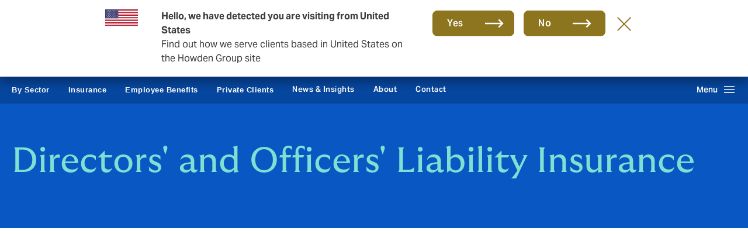

--- FILE ---
content_type: text/html; charset=UTF-8
request_url: https://www.howdengroup.com/il-en/cover/directors-and-officers
body_size: 18244
content:
<!DOCTYPE html>
<html lang="en" dir="ltr" prefix="og: https://ogp.me/ns#">
  <head><script>(function(w,i,g){w[g]=w[g]||[];if(typeof w[g].push=='function')w[g].push(i)})
(window,'GTM-KX9M46Q','google_tags_first_party');</script><script>(function(w,d,s,l){w[l]=w[l]||[];(function(){w[l].push(arguments);})('set', 'developer_id.dY2E1Nz', true);
		var f=d.getElementsByTagName(s)[0],
		j=d.createElement(s);j.async=true;j.src='/rkqy/';
		f.parentNode.insertBefore(j,f);
		})(window,document,'script','dataLayer');</script><meta http-equiv="Content-Type" content="text/html; charset=utf-8">
    <meta charset="utf-8" />
<noscript><style>form.antibot * :not(.antibot-message) { display: none !important; }</style>
</noscript><meta name="google-site-verification" content="PyAQfvg_XfgcPuKemi15L4g77V4QfasrQkslZ3XGU8Q" />
<meta name="description" content="D&amp;O Insurance protects your family from mistakes you make (or are accused of) at work - and the mistakes your co-directors make. You&#039;re liable for those, too." />
<meta name="icbm" content="31.0461, 34.8516" />
<meta name="geo.position" content="31.0461, 34.8516" />
<meta name="geo.placename" content="Israel" />
<meta name="geo.region" content="IL" />
<link rel="canonical" href="https://www.howdengroup.com/il-en/cover/directors-and-officers" />
<link rel="shortlink" href="https://www.howdengroup.com/il-en/cover/directors-and-officers" />
<meta http-equiv="content-language" content="en-IL" />
<link rel="image_src" href="https://www.howdengroup.com/sites/israel.howdenprod.com/files/2020-10/Directors%20and%20Officers.jpg" />
<meta property="og:title" content="Directors&#039; and Officers&#039; Liability insurance | Howden Israel" />
<meta property="og:image" content="https://www.howdengroup.com/sites/israel.howdenprod.com/files/styles/facebook/public/2020-10/Directors%20and%20Officers.jpg?h=efe949f7&amp;itok=1jI8xQDW" />
<meta property="og:image:url" content="https://www.howdengroup.com/sites/israel.howdenprod.com/files/styles/facebook/public/2020-10/Directors%20and%20Officers.jpg?h=efe949f7&amp;itok=1jI8xQDW" />
<meta property="og:image:type" content="image/jpeg" />
<meta property="og:image:width" content="1200" />
<meta property="og:image:height" content="630" />
<meta name="twitter:image" content="https://www.howdengroup.com/sites/israel.howdenprod.com/files/styles/twitter/public/2020-10/Directors%20and%20Officers.jpg?h=efe949f7&amp;itok=KxFPbkwv" />
<meta name="twitter:image:height" content="512" />
<meta name="twitter:image:width" content="1024" />
<meta name="Generator" content="Drupal 10 (https://www.drupal.org)" />
<meta name="MobileOptimized" content="width" />
<meta name="HandheldFriendly" content="true" />
<meta name="viewport" content="width=device-width, initial-scale=1.0" />
<script>var ct_check_js_val = '118db94fbcb44aad5b78a26746c503aa';var drupal_ac_antibot_cookie_value = 'ff4105ec2e8e529a16bf703e6da89c972638e12cd6653197be947f7a9d6325cc';var ct_use_cookies = 1;var ct_use_alt_cookies = 0;var ct_capture_buffer = 0;</script>
<script type="application/ld+json">{
    "@context": "https://schema.org",
    "@type": "WebPage",
    "@id": "https://www.howdengroup.com/il-en/cover/directors-and-officers#webpage",
    "url": "https://www.howdengroup.com/il-en/cover/directors-and-officers",
    "mainEntity": {
        "@type": "FinancialProduct",
        "@id": "https://www.howdengroup.com/il-en/cover/directors-and-officers#product",
        "name": "Directors\u0027 and Officers\u0027 Liability Insurance",
        "description": "D\u0026O Insurance protects your family from mistakes you make (or are accused of) at work - and the mistakes your co-directors make. You\u0027re liable for those, too.",
        "url": "https://www.howdengroup.com/il-en/cover/directors-and-officers",
        "offers": {
            "@type": "Offer",
            "priceCurrency": "ILS",
            "offeredBy": {
                "@id": "https://www.howdengroup.com/il-en#organization"
            }
        },
        "feesAndCommissionsSpecification": "Fees vary depending on business size, industry, and risk profile.",
        "provider": {
            "@id": "https://www.howdengroup.com/il-en#organization"
        },
        "broker": {
            "@id": "https://www.howdengroup.com/il-en#organization"
        }
    }
}</script>
<link rel="icon" href="/core/misc/favicon.ico" type="image/png" />
<link rel="alternate" hreflang="en-il" href="https://www.howdengroup.com/il-en/cover/directors-and-officers" />
<link rel="alternate" hreflang="en-tz" href="https://www.howdengroup.com/tz-en/cover/directors-and-officers" />
<link rel="alternate" hreflang="en-se" href="https://www.howdengroup.com/se-en/cover/directors-and-officers" />
<link rel="alternate" hreflang="en-om" href="https://www.howdengroup.com/om-en/cover/directors-and-officers" />
<link rel="alternate" hreflang="en-mx" href="https://www.howdengroup.com/sg-en/cover/directors-and-officers-insurance" />
<link rel="alternate" hreflang="en-ie" href="https://www.howdengroup.com/ie-en/insurance/directors-and-officers-insurance" />
<link rel="alternate" hreflang="en-cl" href="https://www.howdengroup.com/cl-en/insurance/directors-and-officers-insurance" />
<link rel="alternate" hreflang="nl-nl" href="https://www.howdengroup.com/nl-en/verzekeringen/aansprakelijkheid/bestuurdersaansprakelijkheidsverzekering" />

    <title>Directors&#039; and Officers&#039; Liability insurance | Howden Israel</title>

        <link rel="preconnect" href="https://www.google-analytics.com">
    <link rel="preconnect" href="https://www.googletagmanager.com">
    <link rel="preconnect" href="https://ajax.cloudflare.com">
    <link rel="preconnect" href="https://js-agent.newrelic.com">
    <link rel="preconnect" href="https://lift3assets.lift.acquia.com">
    <link rel="preconnect" href="https://cdn.iubenda.com">
    <link rel="preconnect" href="https://secure.perk0mean.com">
    <link rel="preconnect" href="https://eu-central-1-decisionapi.lift.acquia.com">
    <link rel="preconnect" href="https://hits-i.iubenda.com">
    <link rel="preconnect" href="https://production-cdn.lift.acquia.com">

    <link rel="stylesheet" media="all" href="/sites/israel.howdenprod.com/files/css/css_up2983BEKR3FShpnunEKxIbSkylMRvQzbzuosJGUE3g.css?delta=0&amp;language=en&amp;theme=howden&amp;include=[base64]" />
<link rel="stylesheet" media="all" href="/themes/custom/howden/dist/css/core.min.css?t95fxi" header />
<link rel="stylesheet" media="all" href="/themes/custom/howden/dist/css/countryselector.min.css?t95fxi" />
<link rel="stylesheet" media="all" href="/themes/custom/howden/dist/css/ctabar.min.css?t95fxi" />
<link rel="stylesheet" media="all" href="/themes/custom/howden/dist/css/hero.min.css?t95fxi" />

    <script type="application/json" data-drupal-selector="drupal-settings-json">{"path":{"baseUrl":"\/","pathPrefix":"il-en\/","currentPath":"node\/37","currentPathIsAdmin":false,"isFront":false,"currentLanguage":"en"},"pluralDelimiter":"\u0003","suppressDeprecationErrors":true,"gtag":{"tagId":"","consentMode":false,"otherIds":[],"events":[],"additionalConfigInfo":[]},"ajaxPageState":{"libraries":"[base64]","theme":"howden","theme_token":null},"ajaxTrustedUrl":{"\/il-en\/search":true,"form_action_p_pvdeGsVG5zNF_XLGPTvYSKCf43t8qZYSwcfZl2uzM":true,"\/il-en\/cover\/directors-and-officers?ajax_form=1":true},"gtm":{"tagId":null,"settings":{"data_layer":"dataLayer","include_classes":false,"allowlist_classes":"","blocklist_classes":"","include_environment":false,"environment_id":"","environment_token":""},"tagIds":["GTM-KX9M46Q"]},"dataLayer":{"defaultLang":"en","languages":{"pl":{"id":"pl","name":"Polish","direction":"ltr","weight":-9},"id":{"id":"id","name":"Indonesian","direction":"ltr","weight":-8},"ms":{"id":"ms","name":"Bahasa Malaysia","direction":"ltr","weight":-7},"zh-hans":{"id":"zh-hans","name":"Chinese, Simplified","direction":"ltr","weight":-6},"zh-hant":{"id":"zh-hant","name":"Chinese, Traditional","direction":"ltr","weight":-5},"hi":{"id":"hi","name":"Hindi","direction":"ltr","weight":-4},"sv":{"id":"sv","name":"Swedish","direction":"ltr","weight":-3},"nl":{"id":"nl","name":"Dutch","direction":"ltr","weight":-2},"th":{"id":"th","name":"Thai","direction":"ltr","weight":-1},"en":{"id":"en","name":"English","direction":"ltr","weight":0},"he":{"id":"he","name":"Hebrew","direction":"rtl","weight":0},"de":{"id":"de","name":"German","direction":"ltr","weight":1},"es":{"id":"es","name":"Spanish","direction":"ltr","weight":2},"pt-pt":{"id":"pt-pt","name":"Portuguese, Portugal","direction":"ltr","weight":3},"pt-br":{"id":"pt-br","name":"Portuguese, Brazil","direction":"ltr","weight":4},"fi":{"id":"fi","name":"Finnish","direction":"ltr","weight":5},"tr":{"id":"tr","name":"Turkish","direction":"ltr","weight":6},"nb":{"id":"nb","name":"Norwegian Bokm\u00e5l","direction":"ltr","weight":7},"nn":{"id":"nn","name":"Norwegian Nynorsk","direction":"ltr","weight":8}}},"fac":{"search":{"id":"search","jsonFilesPath":"https:\/\/www.howdengroup.com\/il-en\/sites\/israel.howdenprod.com\/files\/fac-json\/search\/en\/DzohFeJNsVOdS0DZ1DCGd1eJyeDpOxcmEhQVv_lbZbI\/","inputSelectors":".search-form input[type=\u0022text\u0022]","keyMinLength":3,"keyMaxLength":128,"breakpoint":0,"emptyResult":"","allResultsLink":false,"allResultsLinkThreshold":0,"highlightingEnabled":true,"resultLocation":""}},"ib_cookie":{"status":1,"cookie_policy_id":"25751007"},"cookiereset":{"clearcookie":"default","cookiepath":null,"cookiedomain":".howdengroup.com","cookiecleartime":""},"smartIp":"{\u0022location\u0022:{\u0022source\u0022:\u0022smart_ip\u0022,\u0022ipAddress\u0022:\u002218.191.96.64\u0022,\u0022ipVersion\u0022:4,\u0022timestamp\u0022:1769790713,\u0022originalData\u0022:{\u0022continent\u0022:{\u0022code\u0022:\u0022NA\u0022,\u0022geoname_id\u0022:6255149,\u0022names\u0022:{\u0022de\u0022:\u0022Nordamerika\u0022,\u0022en\u0022:\u0022North America\u0022,\u0022es\u0022:\u0022Norteam\\u00e9rica\u0022,\u0022fr\u0022:\u0022Am\\u00e9rique du Nord\u0022,\u0022ja\u0022:\u0022\\u5317\\u30a2\\u30e1\\u30ea\\u30ab\u0022,\u0022pt-BR\u0022:\u0022Am\\u00e9rica do Norte\u0022,\u0022ru\u0022:\u0022\\u0421\\u0435\\u0432\\u0435\\u0440\\u043d\\u0430\\u044f \\u0410\\u043c\\u0435\\u0440\\u0438\\u043a\\u0430\u0022,\u0022zh-CN\u0022:\u0022\\u5317\\u7f8e\\u6d32\u0022}},\u0022country\u0022:{\u0022geoname_id\u0022:6252001,\u0022iso_code\u0022:\u0022US\u0022,\u0022names\u0022:{\u0022de\u0022:\u0022USA\u0022,\u0022en\u0022:\u0022United States\u0022,\u0022es\u0022:\u0022Estados Unidos\u0022,\u0022fr\u0022:\u0022\\u00c9tats-Unis\u0022,\u0022ja\u0022:\u0022\\u30a2\\u30e1\\u30ea\\u30ab\\u5408\\u8846\\u56fd\u0022,\u0022pt-BR\u0022:\u0022Estados Unidos\u0022,\u0022ru\u0022:\u0022\\u0421\\u0428\\u0410\u0022,\u0022zh-CN\u0022:\u0022\\u7f8e\\u56fd\u0022}},\u0022registered_country\u0022:{\u0022geoname_id\u0022:6252001,\u0022iso_code\u0022:\u0022US\u0022,\u0022names\u0022:{\u0022de\u0022:\u0022USA\u0022,\u0022en\u0022:\u0022United States\u0022,\u0022es\u0022:\u0022Estados Unidos\u0022,\u0022fr\u0022:\u0022\\u00c9tats-Unis\u0022,\u0022ja\u0022:\u0022\\u30a2\\u30e1\\u30ea\\u30ab\\u5408\\u8846\\u56fd\u0022,\u0022pt-BR\u0022:\u0022Estados Unidos\u0022,\u0022ru\u0022:\u0022\\u0421\\u0428\\u0410\u0022,\u0022zh-CN\u0022:\u0022\\u7f8e\\u56fd\u0022}}},\u0022country\u0022:\u0022United States\u0022,\u0022countryCode\u0022:\u0022US\u0022,\u0022region\u0022:\u0022\u0022,\u0022regionCode\u0022:\u0022\u0022,\u0022city\u0022:\u0022\u0022,\u0022zip\u0022:\u0022\u0022,\u0022latitude\u0022:\u0022\u0022,\u0022longitude\u0022:\u0022\u0022,\u0022timeZone\u0022:\u0022\u0022,\u0022isEuCountry\u0022:false,\u0022isGdprCountry\u0022:false}}","smartIpSrc":{"smartIp":"smart_ip","geocodedSmartIp":"geocoded_smart_ip","w3c":"w3c"},"iubenda_cookie_enabled":true,"csp":{"nonce":"yPsJeMuc0ln3zAsesQWjog"},"antibot":{"forms":{"webform-submission-howden-contact-node-37-add-form":{"id":"webform-submission-howden-contact-node-37-add-form","key":"wXg9DIwaWeTcupu1GF8f6NH2Pc0tOjY_jGSVWjLEBPu"},"webform-submission-call-now-node-37-add-form":{"id":"webform-submission-call-now-node-37-add-form","key":"wzmwPp5SsL-EPe_CduPBq5il6kh0S_MEICys--mli3c"}}},"ajax":{"edit-actions-submit":{"callback":"webform_tracking_ajax_submission_callback","event":"mousedown","keypress":true,"prevent":"click","url":"\/il-en\/cover\/directors-and-officers?ajax_form=1","httpMethod":"POST","dialogType":"ajax","submit":{"_triggering_element_name":"op","_triggering_element_value":"Submit"}}},"user":{"uid":0,"permissionsHash":"627ecb51647d3503695c791d81cac93a52450e7d5ea888de7d2936372270fabd"}}</script>
<script src="/sites/israel.howdenprod.com/files/js/js_TZGmC3vqqfEaJsHpESfblc7BFLI9zgSViv3-Oz4IEFA.js?scope=header&amp;delta=0&amp;language=en&amp;theme=howden&amp;include=[base64]" defer></script>
<script src="/modules/contrib/google_tag/js/gtag.js?t95fxi" defer></script>
<script src="/modules/contrib/google_tag/js/gtm.js?t95fxi" defer></script>


        
          <link rel="apple-touch-icon" sizes="180x180" href="/themes/custom/howden/dist/assets/favicons/apple-touch-icon.png">
      <link rel="icon" type="image/png" sizes="32x32" href="/themes/custom/howden/dist/assets/favicons/favicon-32x32.png">
      <link rel="icon" type="image/png" sizes="16x16" href="/themes/custom/howden/dist/assets/favicons/favicon-16x16.png">
      <link rel="manifest" href="/themes/custom/howden/dist/assets/favicons/site.webmanifest">
      <link rel="mask-icon" href="/themes/custom/howden/dist/assets/favicons/safari-pinned-tab.svg" color="#5bbad5">
      <link rel="shortcut icon" href="/themes/custom/howden/dist/assets/favicons/favicon.ico">
        <meta name="msapplication-TileColor" content="#ffffff">
    <meta name="theme-color" content="#ffffff">
    <meta name="robots" content="max-image-preview:large" />
    <meta name="robots" content="noodp, noydir" />
    
    
                <script type="text/javascript">
        var _iub = _iub || [];
        _iub.csConfiguration = {
          /*"enableCcpa":true,*/
          "countryDetection":true,
          "cookiePolicyInOtherWindow":true,
          "consentOnContinuedBrowsing":false,
          "perPurposeConsent":true,
          "purposes":"1, 3, 4, 5",
          "floatingPreferencesButtonDisplay": false,
          "ccpaAcknowledgeOnDisplay":true,
          "whitelabel":false,
          "enableFadp":true,
          "enableLgpd":true,
          "enableUspr":true,
          "lang":"en",
          "siteId": 2143046,
          "cookiePolicyId":25751007,
          /*"privacyPolicyUrl":"",*/
          "cookiePolicyUrl":"/il-en/cookies",
          "banner":{
            "cookiePolicyLinkCaption": "Cookie Policy",
            "acceptButtonDisplay":true,
            "acceptButtonCaption": "Accept All",
            "customizeButtonDisplay":true,
            "customizeButtonCaption": "Manage cookie preferences",
            "rejectButtonDisplay": false,
            "rejectButtonCaption": "Reject",
            "closeButtonDisplay": false,
            "closeButtonRejects": false,
            "fontSizeCloseButton": "36px",
            "backgroundColor": "transparent",
            "position":"top",
            "backgroundOverlay":true,
            "applyStyles":false,
            "prependOnBody": true,
            "content": "<h5>Howden uses cookies</h5><p id='iubenda-cs-paragraph' class='mb-0'>We use necessary cookies to make our site work. We'd also like to set optional analytics cookies to help us improve it. We won't set optional cookies unless you enable them. For more detailed information about the cookies we use, see our %{cookie_policy_link}.</p>"
          },
          "footer": {
            "btnCaption": "Save and continue"
          },
          "i18n": {
            "en": {
              "2nd_layer": {
                "widget_title": "Your Privacy Choices",
                "widget_intro": "In this panel you can express some preferences related to the processing of your personal information.<br>You may review and change expressed choices at any time by resurfacing this panel via the provided link.<br>To deny your consent to the specific processing activities described below, switch the toggles to off or use the “Reject all” button and confirm you want to save your choices.",
              },
              "modal": {
                  "save_and_go_back": "Save and go back",
                  /*"back": "",*/
                  "see_full_cookie_policy": "See full cookie policy",
                  /*"cookie_policy": ""*/
              },
              "per_purpose": {
                "widget_title": "Consent preferences",
                "widget_intro": "The following panel allows you to customize your consent preferences for cookies or for any other identifying technology, employed either by us directly or by a third party. To learn more, check each category description and refer to the <button style='cursor: pointer; text-decoration: underline !important;' class='open-cp'>Cookie Policy</button>. You may review and change your choices at any time.",
                "approve_all": "Approve all",
                "reject_all": "Reject all",
                "see_description": "See description",
                "hide_description": "Hide description",
                "purposes": {
                  1: {
                    "name": "Strictly necessary",
                    "description": "These cookies or other identifiers are used for activities that are strictly necessary to operate or deliver the service you requested from us and, therefore, do not require you to consent."
                  },
                  /*2: {
                    "name": "",
                    "description": ""
                  },*/
                  3: {
                    "name": "Experience enhancement",
                    "description": "These cookies or other identifiers help us provide a personalized user experience by improving the quality of your preference management options and by enabling the interaction with external networks and platforms."
                  },
                  4: {
                    "name": "Measurement",
                    "description": "These cookies or other identifiers allow us to measure traffic and analyze your behavior with the goal of improving our service."
                  },
                  5: {
                    "name": "Targeting & Advertising",
                    "description": "These cookies or other identifiers enable us to deliver personalized marketing content to you based on your behavior and to operate, serve and track ads."
                  }
                }
              },
            }
          },
          "callback": {
            "onPreferenceExpressedOrNotNeeded": function(preferences) {
              /* Analytics related updates start. */
              dataLayer.push({
                iubenda_ccpa_opted_out: _iub.cs.api.isCcpaOptedOut()
              });
              if (!preferences) {
                dataLayer.push({
                  event: "iubenda_preference_not_needed"
                });
              }
              else {
                if (preferences.consent === true) {
                  dataLayer.push({
                    event: "iubenda_consent_given"
                  });
                }
                else if (preferences.consent === false) {
                    dataLayer.push({
                      event: "iubenda_consent_rejected"
                    });
                }
                else if (preferences.purposes) {
                  for (var purposeId in preferences.purposes) {
                    if (preferences.purposes[purposeId]) {
                      dataLayer.push({
                        event: "iubenda_consent_given_purpose_" + purposeId
                      });
                    }
                  }
                }
              }
              /* Analytics related updates end. */
              if (preferences) {
                // Consent is needed and the user has expressed his preference
                if (preferences.purposes) {
                  if (preferences.purposes[3] === true) {
                    const videoPosters = document.querySelectorAll('[data-videoPoster]');
                    const iframes = document.querySelectorAll('.iframe__no-cookies-message');
                    videoPosters.forEach(function(videoPoster) {
                      videoPoster.removeScriptBlockerEvent();
                    });
                    iframes.forEach(function(iframe) {
                      iframe.classList.remove('iframe__no-cookies-message--active');
                    });
                  }
                }
              }
            }
          }
        };
      </script>
      
                          </head>
  <body class="exclude-node-title il cobalt-theme path-node page-node-type-cover frontend-page">
    <noscript><iframe src="https://www.googletagmanager.com/ns.html?id=GTM-KX9M46Q"
                  height="0" width="0" style="display:none;visibility:hidden"></iframe></noscript>

        <a href="#main-content" class="skip-main">
      Skip to main content
    </a>
      <div class="dialog-off-canvas-main-canvas" data-off-canvas-main-canvas>
    


<div class="container">
  
  
</div>

<div class="page-wrapper">
  <header class="site-header" >
    <!-- Geo-location component container -->
    <div id="geo-location-snippet"></div>
    <!-- Site-header message container -->
    <div class="site-header__message"></div>
    <!-- Top nav component -->
            <div class="site-header__top">
                        <div class="container">
                <div class="top-nav">
    <div class="row">
        <div class="col-md-9">
            <nav class="top-nav-primary">
                    
              <ul class="top-nav-primary__items">
                                  <li class="top-nav-primary__item top-nav-primary__item--active">
                  <a class="top-nav-primary__link top-nav-primary__link--active" aria-label="Business &amp; Corporate (Selected), 1 of 2 client types" href="#">Business &amp; Corporate
          </a>
                      </li>
                              <li class="top-nav-primary__item ">
                  <a class="top-nav-primary__link"
                          target="_blank" aria-label="Reinsurance (opens in new tab), 2 of 2 client types"
                        href="https://howdentiger.com">
            Reinsurance
          </a>
                      </li>
        </ul>
  




            </nav>
        </div>
        <div class="col-md-3">
            <nav class="top-nav-secondary">
              <ul class="top-nav-secondary__items">
                                  <li class="top-nav-secondary__item">
                    <a class="top-nav-secondary__link" target="_blank" aria-label="Group, opens in new tab" href="https://www.howdengroupholdings.com">Group</a>
                  </li>
                                                    <li class="top-nav-secondary__item top-nav-secondary__item--country-selector">
                        <a class="top-nav-secondary__link top-nav-secondary__country-selector-btn" href="#" role="button" aria-haspopup="true" aria-expanded="false" aria-label="country & language selector, currently set to Israel - English">
                                                          <img class="top-nav-secondary__country-selector-flag" src="/themes/custom/howden/dist/assets/icons/flags/il.svg" alt="Israel" width="24" height="15" />
                                                        <span class="top-nav-secondary__country-selector-text">
                                                                  EN
                                                            </span>
                        </a>
                        <a class="top-nav-secondary__link top-nav-secondary__country-selector-close-btn" href="#" role="button">
                                                          <img class="top-nav-secondary__country-selector-flag" src="/themes/custom/howden/dist/assets/icons/flags/il.svg" alt="Israel" width="24" height="15" />
                                                          <span class="top-nav-secondary__country-selector-text">
                                                                  EN
                                                              </span>
                        </a>
                    </li>
                              </ul>
            </nav>
        </div>
    </div>
</div>
            </div>
        </div>
        <div class="site-header__middle">
        <div class="container">
            <div class="site-header__middle-wrapper">
                <div class="site-header__logo-wrapper">
                  <a class="site-header__logo" href="/il-en" title="Howden Israel" aria-label="Howden Israel | homepage">
                                          <img class="site-header__logo-img" src="/themes/custom/howden/howden-logo.png" alt="Howden Israel logo" width="187" height="40"/>
                                      </a>
                </div>
                                    <div class="site-header__utility-nav-wrapper">
                        <nav class="utility-nav">
            <ul class="utility-nav__items">
            
  
                  <li class="utility-nav__item">
                                  <a  class="menu-icon-996 utility-nav__link"
            
                                          aria-label="Claims, 1 of 2 items"
                                      href="/il-en/claims-handling">
              Claims
          </a>
              </li>
          <li class="utility-nav__item">
                                  <a  class="menu-icon-1396 utility-nav__link"
            target="_blank"
                                          aria-label="Howden One Network (opens in new tab), 2 of 2 items"
                                      href="https://www.howdengroupholdings.com/about-us/howden-one-network">
              Howden One Network
          </a>
              </li>
          




                    <li class="utility-nav__item">
                <a class="utility-nav__link utility-nav__search-btn" href="#" role="button" aria-haspopup="true" aria-expanded="false" aria-label="Search Bar, click to open">Search</a>
                <a class="utility-nav__link utility-nav__search-close-btn" href="#" role="button" aria-label="Search Bar, click to close">Search</a>
            </li>
                </ul>
    </nav>
                    </div>
                            </div>
        </div>
    </div>
            <div class="site-header__bottom">
            <div class="container">
                <div class="site-header__primary-nav-wrapper">
                    <div class="site-nav">
    <nav class="site-nav-secondary">
          
  
        <ul class="site-nav-secondary__items">
                  <li class="site-nav-secondary__item">
                          <button class="site-nav-secondary__link" role="link" aria-label="By Sector, collapsed, 1 of 7 items, main navigation">
                By Sector
              </button>
                                                          </li>
                  <li class="site-nav-secondary__item">
                          <button class="site-nav-secondary__link" role="link" aria-label="Insurance, collapsed, 2 of 7 items, main navigation">
                Insurance
              </button>
                                                          </li>
                  <li class="site-nav-secondary__item">
                          <button class="site-nav-secondary__link" role="link" aria-label="Employee Benefits, collapsed, 3 of 7 items, main navigation">
                Employee Benefits
              </button>
                                                          </li>
                  <li class="site-nav-secondary__item">
                          <button class="site-nav-secondary__link" role="link" aria-label="Private Clients, collapsed, 4 of 7 items, main navigation">
                Private Clients
              </button>
                                                          </li>
                  <li class="site-nav-secondary__item">
                          <a class="site-nav-secondary__link"
                                  aria-label="News &amp; Insights, 5 of 7 items, main navigation"
                                href="/il-en/news-insights">
                  News &amp; Insights
              </a>
                                                          </li>
                  <li class="site-nav-secondary__item">
                          <a class="site-nav-secondary__link"
                                  aria-label="About, 6 of 7 items, main navigation"
                                href="/il-en/about">
                  About
              </a>
                                                          </li>
                  <li class="site-nav-secondary__item">
                          <a class="site-nav-secondary__link"
                                  aria-label="Contact, 7 of 7 items, main navigation"
                                href="/il-en/contact">
                  Contact
              </a>
                                                          </li>
            </ul>
  




    </nav>
    <nav class="site-nav-primary">
        <div class="site-nav-primary__overlay"></div>
        <button class="site-nav-primary__open-btn" aria-label="Open main navigation menu, collapsed"><span class="site-nav-primary__open-btn-text">Menu</span></button>
        <button class="site-nav-primary__close-btn" aria-label="Close main navigation menu, collapsed"><span class="sr-only">Close menu</span></button>
        <div class="site-nav-primary__search">
                  </div>
        <div class="site-nav-primary__container site-nav-primary__container--second-level-open">
                      <div class="site-nav-primary__level-block site-nav-primary__level-block--first">
                <h3 class="site-nav-primary__items-heading">Switch to</h3>
                <div class="site-nav-primary__level-back">
                    <a class="site-nav-primary__link" href="#">Back</a>
                </div>
                <div class="site-nav-primary__items-wrapper">
                    <ul class="site-nav-primary__items">
                                                    <li class="site-nav-primary__item">
                                                                                                    <div class="site-nav-primary__link site-nav-primary__link--active">Business &amp; Corporate</div>
                                                            </li>
                                                    <li class="site-nav-primary__item">
                                                                  <a class="site-nav-primary__link" target="_blank" aria-label="Link opens in new tab" href="https://howdentiger.com">Reinsurance</a>
                                                            </li>
                                                                          <li class="site-nav-primary__item site-nav-primary__item--group">
                            <a class="site-nav-primary__link" target="_blank" aria-label="Link opens in new tab" href="https://www.howdengroupholdings.com">Group</a>
                          </li>
                                            </ul>
                </div>
            </div>
                                <div class="site-nav-primary__level-block site-nav-primary__level-block--second">
                <div class="site-nav-primary__items-wrapper site-nav-primary__items-wrapper--active">
                    <h3 class="site-nav-primary__items-heading site-nav-primary__items-heading--no-margin">Business &amp; Corporate</h3>
                                           <div class="site-nav-primary__level-back">
                        <a class="site-nav-primary__link site-nav-primary__buisness-type-btn" href="#">Switch to</a>
                      </div>
                                        <ul class="site-nav-primary__items">
                                                    <li class="site-nav-primary__item">
                                <a class="site-nav-primary__link site-nav-primary__link--has-children"
                                     href="#">By Sector
                                </a>
                            </li>
                                                    <li class="site-nav-primary__item">
                                <a class="site-nav-primary__link site-nav-primary__link--has-children site-nav-primary__link--active"
                                     href="#">Insurance
                                </a>
                            </li>
                                                    <li class="site-nav-primary__item">
                                <a class="site-nav-primary__link site-nav-primary__link--has-children"
                                     href="#">Employee Benefits
                                </a>
                            </li>
                                                    <li class="site-nav-primary__item">
                                <a class="site-nav-primary__link site-nav-primary__link--has-children"
                                     href="#">Private Clients
                                </a>
                            </li>
                                                    <li class="site-nav-primary__item">
                                <a class="site-nav-primary__link"
                                     href="/il-en/news-insights">News &amp; Insights
                                </a>
                            </li>
                                                    <li class="site-nav-primary__item">
                                <a class="site-nav-primary__link"
                                     href="/il-en/about">About
                                </a>
                            </li>
                                                    <li class="site-nav-primary__item">
                                <a class="site-nav-primary__link"
                                     href="/il-en/contact">Contact
                                </a>
                            </li>
                                            </ul>
                    <div class="utility-nav__wrapper">
                                                    <nav class="utility-nav">
                                <ul class="utility-nav__items">
                                    
  
                  <li class="utility-nav__item">
                                  <a  class="menu-icon-996 utility-nav__link"
            
                                          aria-label="Claims, 1 of 2 items"
                                      href="/il-en/claims-handling">
              Claims
          </a>
              </li>
          <li class="utility-nav__item">
                                  <a  class="menu-icon-1396 utility-nav__link"
            target="_blank"
                                          aria-label="Howden One Network (opens in new tab), 2 of 2 items"
                                      href="https://www.howdengroupholdings.com/about-us/howden-one-network">
              Howden One Network
          </a>
              </li>
          




                                </ul>
                            </nav>
                                                            <ul class="utility-nav__items">
                                                                            <li class="utility-nav__item utility-nav__country-selector">
                                            <a class="utility-nav__link utility-nav__country-selector-btn" href="#" role="button" aria-haspopup="true" aria-expanded="false">
                                                                                                  <img loading="lazy" class="utility-nav__country-selector-flag" src="/themes/custom/howden/dist/assets/icons/flags/il.svg" alt="Israel" width="25" height="17" />
                                                                                                <span class="utility-nav__country-selector-text">
                                                                                                          EN
                                                                                                    </span>
                                                <span class="utility-nav__country-selector-change">Change</span>
                                            </a>
                                        </li>
                                                                                                        </ul>
                                                                        </div>
                </div>
            </div>
                                <div class="site-nav-primary__level-block site-nav-primary__level-block--third">
                <div class="site-nav-primary__level-back">
                    <a class="site-nav-primary__link" href="#">Back</a>
                </div>
                                    <div class="site-nav-primary__items-wrapper">
                        <h3 class="site-nav-primary__items-heading">By Sector</h3>
                        <ul class="site-nav-primary__items">
                                                            <li class="site-nav-primary__item">
                                                                      <a class="site-nav-primary__link"
                                         href="/il-en/construction-and-infrastructure-insurance-solutions">Construction and Infrastructure</a>
                                                                  </li>
                                                            <li class="site-nav-primary__item">
                                                                      <a class="site-nav-primary__link"
                                         href="/il-en/education-industry-insurance-solutions">Education</a>
                                                                  </li>
                                                            <li class="site-nav-primary__item">
                                                                      <a class="site-nav-primary__link"
                                         href="/il-en/cover/insurance-shefi-members">Engineering and Architecture</a>
                                                                  </li>
                                                            <li class="site-nav-primary__item">
                                                                      <a class="site-nav-primary__link"
                                         href="/il-en/financial-sector-insurance-solutions">Financial Institutions</a>
                                                                  </li>
                                                            <li class="site-nav-primary__item">
                                                                      <a class="site-nav-primary__link"
                                         href="/il-en/cover/fine-art-insurance">Fine Art</a>
                                                                  </li>
                                                            <li class="site-nav-primary__item">
                                                                      <a class="site-nav-primary__link"
                                         href="/il-en/hospitality-industry-insurance">Hospitality</a>
                                                                  </li>
                                                            <li class="site-nav-primary__item">
                                                                      <a class="site-nav-primary__link"
                                         href="/il-en/manufacturing-fmcg-industry-insurance">Manufacturing</a>
                                                                  </li>
                                                            <li class="site-nav-primary__item">
                                                                      <a class="site-nav-primary__link"
                                         href="/il-en/marine-industry-insurance">Marine</a>
                                                                  </li>
                                                            <li class="site-nav-primary__item">
                                                                      <a class="site-nav-primary__link"
                                         href="/il-en/real-estate-industry-insurance">Real Estate</a>
                                                                  </li>
                                                            <li class="site-nav-primary__item">
                                                                      <a class="site-nav-primary__link"
                                         href="/il-en/howden-Israel-full-product-range">... I don&#039;t see my sector</a>
                                                                  </li>
                                                    </ul>
                    </div>
                                    <div class="site-nav-primary__items-wrapper site-nav-primary__items-wrapper--active">
                        <h3 class="site-nav-primary__items-heading">Insurance</h3>
                        <ul class="site-nav-primary__items">
                                                            <li class="site-nav-primary__item">
                                                                      <a class="site-nav-primary__link"
                                         href="/il-en/cover/bankers-blanket-bond">Bankers Blanket Bond</a>
                                                                  </li>
                                                            <li class="site-nav-primary__item">
                                                                      <a class="site-nav-primary__link"
                                         href="/il-en/cover/construction-all-risk-insurance">Construction All Risk</a>
                                                                  </li>
                                                            <li class="site-nav-primary__item">
                                                                      <div class="site-nav-primary__link site-nav-primary__link--has-children"
                                        href="#">Credit &amp; Capital</div>
                                                                  </li>
                                                            <li class="site-nav-primary__item">
                                                                      <a class="site-nav-primary__link"
                                         href="/il-en/cover/crime">Crime</a>
                                                                  </li>
                                                            <li class="site-nav-primary__item">
                                                                      <a class="site-nav-primary__link"
                                         href="/il-en/cover/cyber-insurance">Cyber</a>
                                                                  </li>
                                                            <li class="site-nav-primary__item">
                                                                      <a class="site-nav-primary__link site-nav-primary__link--active"
                                         href="/il-en/cover/directors-and-officers">Directors&#039; &amp; Officers&#039;</a>
                                                                  </li>
                                                            <li class="site-nav-primary__item">
                                                                      <a class="site-nav-primary__link"
                                         href="/il-en/cover/fine-art-insurance">Fine Art</a>
                                                                  </li>
                                                            <li class="site-nav-primary__item">
                                                                      <a class="site-nav-primary__link"
                                         href="/il-en/cover/heavy-equipment-insurance">Heavy Equipment</a>
                                                                  </li>
                                                            <li class="site-nav-primary__item">
                                                                      <a class="site-nav-primary__link"
                                         href="/il-en/cover/kidnap-and-ransom">Kidnap &amp; Ransom</a>
                                                                  </li>
                                                            <li class="site-nav-primary__item">
                                                                      <div class="site-nav-primary__link site-nav-primary__link--has-children"
                                        href="#">Liability</div>
                                                                  </li>
                                                            <li class="site-nav-primary__item">
                                                                      <div class="site-nav-primary__link site-nav-primary__link--has-children"
                                        href="#">Marine</div>
                                                                  </li>
                                                            <li class="site-nav-primary__item">
                                                                      <a class="site-nav-primary__link"
                                         href="/il-en/cover/medical-malpractice-insurance">Medical Malpractice</a>
                                                                  </li>
                                                            <li class="site-nav-primary__item">
                                                                      <a class="site-nav-primary__link"
                                         href="/il-en/cover/professional-indemnity">Professional Indemnity</a>
                                                                  </li>
                                                            <li class="site-nav-primary__item">
                                                                      <a class="site-nav-primary__link"
                                         href="/il-en/cover/property-all-risk-insurance">Property All Risk</a>
                                                                  </li>
                                                            <li class="site-nav-primary__item">
                                                                      <a class="site-nav-primary__link"
                                         href="/il-en/cover/insurance-shefi-members">Shefi Members Insurance</a>
                                                                  </li>
                                                            <li class="site-nav-primary__item">
                                                                      <a class="site-nav-primary__link"
                                         href="/il-en/insurance/terrorism-insurance">Terrorism</a>
                                                                  </li>
                                                            <li class="site-nav-primary__item">
                                                                      <a class="site-nav-primary__link"
                                         href="/il-en/cover/warranty-and-indemnity">Warranty &amp; Indemnity</a>
                                                                  </li>
                                                    </ul>
                    </div>
                                    <div class="site-nav-primary__items-wrapper">
                        <h3 class="site-nav-primary__items-heading">Employee Benefits</h3>
                        <ul class="site-nav-primary__items">
                                                            <li class="site-nav-primary__item">
                                                                      <a class="site-nav-primary__link"
                                         href="/il-en/cover/group-travel-insurance">Group Travel</a>
                                                                  </li>
                                                    </ul>
                    </div>
                                    <div class="site-nav-primary__items-wrapper">
                        <h3 class="site-nav-primary__items-heading">Private Clients</h3>
                        <ul class="site-nav-primary__items">
                                                            <li class="site-nav-primary__item">
                                                                      <a class="site-nav-primary__link"
                                         href="/il-en/private-clients">Private Clients overview</a>
                                                                  </li>
                                                            <li class="site-nav-primary__item">
                                                                      <a class="site-nav-primary__link"
                                         href="/il-en/cover/home-and-contents-insurance">Home &amp; Contents</a>
                                                                  </li>
                                                            <li class="site-nav-primary__item">
                                                                      <a class="site-nav-primary__link"
                                         href="/il-en/cover/motor-insurance">Motor Insurance</a>
                                                                  </li>
                                                            <li class="site-nav-primary__item">
                                                                      <a class="site-nav-primary__link"
                                         href="/il-en/cover/travel-insurance">Travel Insurance (individual &amp; family)</a>
                                                                  </li>
                                                    </ul>
                    </div>
                            </div>
                                <div class="site-nav-primary__level-block site-nav-primary__level-block--fourth">
                <div class="site-nav-primary__level-back">
                    <a class="site-nav-primary__link" href="#">Back</a>
                </div>
                                    <div class="site-nav-primary__items-wrapper">
                        <h3 class="site-nav-primary__items-heading">
                            Credit &amp; Capital
                        </h3>
                        <ul class="site-nav-primary__items">
                                                            <li class="site-nav-primary__item">
                                    <a class="site-nav-primary__link"
                                         href="/il-en/cover/fidelity-and-money-insurance">Fidelity &amp; Money</a>
                                </li>
                                                            <li class="site-nav-primary__item">
                                    <a class="site-nav-primary__link"
                                         href="/il-en/cover/political-risk">Political Risks</a>
                                </li>
                                                            <li class="site-nav-primary__item">
                                    <a class="site-nav-primary__link"
                                         href="/il-en/cover/surety-bonds-and-guarantees">Surety Bonds &amp; Guarantees</a>
                                </li>
                                                            <li class="site-nav-primary__item">
                                    <a class="site-nav-primary__link"
                                         href="/il-en/cover/trade-credit">Trade Credit</a>
                                </li>
                                                    </ul>
                    </div>
                                    <div class="site-nav-primary__items-wrapper">
                        <h3 class="site-nav-primary__items-heading">
                            Liability
                        </h3>
                        <ul class="site-nav-primary__items">
                                                            <li class="site-nav-primary__item">
                                    <a class="site-nav-primary__link"
                                         href="/il-en/cover/clinical-trials-liability-insurance">Clinical Trials Liability</a>
                                </li>
                                                            <li class="site-nav-primary__item">
                                    <a class="site-nav-primary__link"
                                         href="/il-en/cover/general-liability">General Liability</a>
                                </li>
                                                            <li class="site-nav-primary__item">
                                    <a class="site-nav-primary__link"
                                         href="/il-en/cover/product-liability-insurance">Product Liability</a>
                                </li>
                                                    </ul>
                    </div>
                                    <div class="site-nav-primary__items-wrapper">
                        <h3 class="site-nav-primary__items-heading">
                            Marine
                        </h3>
                        <ul class="site-nav-primary__items">
                                                            <li class="site-nav-primary__item">
                                    <a class="site-nav-primary__link"
                                         href="/il-en/marine-industry-insurance">Marine overview</a>
                                </li>
                                                            <li class="site-nav-primary__item">
                                    <a class="site-nav-primary__link"
                                         href="/il-en/cover/marine-cargo">Cargo</a>
                                </li>
                                                    </ul>
                    </div>
                            </div>
                  </div>
    </nav>
</div>
                </div>
            </div>
        </div>
              <!-- START COUNTRY SELECTOR -->
      <div class="country-selector">
        

<div class="tabs-block">
  <div class="container">
    <div class="row">
      <div class="col-md-10 offset-md-1">
        <div class="country-selector__wrapper">
          <h3 class="country-selector__heading">Regions</h3>
            <ul class="country-selector__nav tabs-block__triggers" id="tablist" role="tablist">
            <li role="presentation" class="tabs-block__trigger-wrapper country-selector__nav-item">
            <a href="#tabs1panel1" tabindex="-1" aria-selected="false" id="tabs1tab1" class="tabs-block__trigger "
                role="tab" 
                data-countrySelectorItem data-analytics-track="click"
                data-track-event="country-selector-category"
                data-track-category="Country Selector" data-track-action="Category Selection"
                data-track-label="Europe">Europe</a>
        </li>
            <li role="presentation" class="tabs-block__trigger-wrapper country-selector__nav-item">
            <a href="#tabs1panel2" tabindex="-1" aria-selected="false" id="tabs1tab2" class="tabs-block__trigger "
                role="tab" 
                data-countrySelectorItem data-analytics-track="click"
                data-track-event="country-selector-category"
                data-track-category="Country Selector" data-track-action="Category Selection"
                data-track-label="Asia Pacific">Asia Pacific</a>
        </li>
            <li role="presentation" class="tabs-block__trigger-wrapper country-selector__nav-item">
            <a href="#tabs1panel3" tabindex="-1" aria-selected="false" id="tabs1tab3" class="tabs-block__trigger "
                role="tab" 
                data-countrySelectorItem data-analytics-track="click"
                data-track-event="country-selector-category"
                data-track-category="Country Selector" data-track-action="Category Selection"
                data-track-label="The Americas">The Americas</a>
        </li>
            <li role="presentation" class="tabs-block__trigger-wrapper country-selector__nav-item">
            <a href="#tabs1panel4" tabindex="-1" aria-selected="false" id="tabs1tab4" class="tabs-block__trigger tabs-block__trigger--active"
                role="tab" 
                data-countrySelectorItem data-analytics-track="click"
                data-track-event="country-selector-category"
                data-track-category="Country Selector" data-track-action="Category Selection"
                data-track-label="Middle East & Africa">Middle East & Africa</a>
        </li>
    </ul>
<div class="tabs-block__panels country-selector__panels">
            <div class="tabs-block__panel  country-selector__panel"
            role="tabpanel" tabindex="0" id="tabs1panel1" aria-labelledby="tabs1tab1">
            <div class="tabs-block__content">
                <section class="country-selector__section">
                    <div class="country-selector__section__wrapper">
                                                    <div class="country-selector__group">
                                <div class="h6 country-selector__header">
                                                                                                                  <img src="/sites/israel.howdenprod.com/files/styles/country_flag_32x23/public/menu_icons/austria-flag_1.png?itok=8RlaZyCw" alt="" width="21" height="15">
                                                                        Austria
                                </div>
    
                                <ul>
                                                                          <li class="country-selector__language ">
                                        <a href="https://www.howdengroup.com/at-en" data-analytics-track="click"
                                            data-track-event="country-selector-country" data-track-category="Country Selector" data-track-action="Country Selection"
                                            data-track-label="Austria - English"
                                            >
                                            English
                                        </a>
                                        </li>
                                                                          <li class="country-selector__language ">
                                        <a href="https://www.howdengroup.com/at-de" data-analytics-track="click"
                                            data-track-event="country-selector-country" data-track-category="Country Selector" data-track-action="Country Selection"
                                            data-track-label="Austria - German"
                                            >
                                            German
                                        </a>
                                        </li>
                                                                    </ul>
                            </div>
                                                    <div class="country-selector__group">
                                <div class="h6 country-selector__header">
                                                                                                                  <img src="/sites/israel.howdenprod.com/files/styles/country_flag_32x23/public/menu_icons/1182px-Flag_of_Belgium.svg.png?itok=wcoyLTF7" alt="" width="21" height="15">
                                                                        Belgium
                                </div>
    
                                <ul>
                                                                          <li class="country-selector__language ">
                                        <a href="https://www.howdengroup.com/be-en" data-analytics-track="click"
                                            data-track-event="country-selector-country" data-track-category="Country Selector" data-track-action="Country Selection"
                                            data-track-label="Belgium - English"
                                            >
                                            English
                                        </a>
                                        </li>
                                                                    </ul>
                            </div>
                                                    <div class="country-selector__group">
                                <div class="h6 country-selector__header">
                                                                        Denmark
                                </div>
    
                                <ul>
                                                                    </ul>
                            </div>
                                                    <div class="country-selector__group">
                                <div class="h6 country-selector__header">
                                                                                                                  <img src="/sites/israel.howdenprod.com/files/styles/country_flag_32x23/public/menu_icons/estonia-flag_final_il.jpg?itok=MWTBmSUD" alt="" width="21" height="15">
                                                                        Estonia
                                </div>
    
                                <ul>
                                                                          <li class="country-selector__language ">
                                        <a href="https://www.howdengroup.com/ee-en" data-analytics-track="click"
                                            data-track-event="country-selector-country" data-track-category="Country Selector" data-track-action="Country Selection"
                                            data-track-label="Estonia - English"
                                            >
                                            English
                                        </a>
                                        </li>
                                                                    </ul>
                            </div>
                                                    <div class="country-selector__group">
                                <div class="h6 country-selector__header">
                                                                                                                  <img src="/sites/israel.howdenprod.com/files/inline-images/fi.svg" alt="FI" width="21" height="15">
                                                                        Finland
                                </div>
    
                                <ul>
                                                                          <li class="country-selector__language ">
                                        <a href="https://www.howdenfinland.fi" data-analytics-track="click"
                                            data-track-event="country-selector-country" data-track-category="Country Selector" data-track-action="Country Selection"
                                            data-track-label="Finland - Suomi"
                                            >
                                            Suomi
                                        </a>
                                        </li>
                                                                          <li class="country-selector__language ">
                                        <a href="https://www.howdenfinland.fi/en" data-analytics-track="click"
                                            data-track-event="country-selector-country" data-track-category="Country Selector" data-track-action="Country Selection"
                                            data-track-label="Finland - English"
                                            >
                                            English
                                        </a>
                                        </li>
                                                                    </ul>
                            </div>
                                                    <div class="country-selector__group">
                                <div class="h6 country-selector__header">
                                                                                                                  <img src="/sites/israel.howdenprod.com/files/styles/country_flag_32x23/public/menu_icons/france-flag-300x200.png?itok=m1WjgArl" alt="" width="21" height="15">
                                                                        France
                                </div>
    
                                <ul>
                                                                          <li class="country-selector__language ">
                                        <a href="https://www.howdengroup.com/fr-en" data-analytics-track="click"
                                            data-track-event="country-selector-country" data-track-category="Country Selector" data-track-action="Country Selection"
                                            data-track-label="France - English"
                                            >
                                            English
                                        </a>
                                        </li>
                                                                          <li class="country-selector__language ">
                                        <a href="https://www.howdengroup.com/fr-fr" data-analytics-track="click"
                                            data-track-event="country-selector-country" data-track-category="Country Selector" data-track-action="Country Selection"
                                            data-track-label="France - French"
                                            >
                                            French
                                        </a>
                                        </li>
                                                                    </ul>
                            </div>
                                                    <div class="country-selector__group">
                                <div class="h6 country-selector__header">
                                                                                                                  <img src="/sites/israel.howdenprod.com/files/inline-images/de.svg" alt="DE" width="21" height="15">
                                                                        Germany
                                </div>
    
                                <ul>
                                                                          <li class="country-selector__language ">
                                        <a href="https://www.howdengroup.com/de-en" data-analytics-track="click"
                                            data-track-event="country-selector-country" data-track-category="Country Selector" data-track-action="Country Selection"
                                            data-track-label="Germany - English"
                                            >
                                            English
                                        </a>
                                        </li>
                                                                          <li class="country-selector__language ">
                                        <a href="https://www.howdengroup.com/de-de" data-analytics-track="click"
                                            data-track-event="country-selector-country" data-track-category="Country Selector" data-track-action="Country Selection"
                                            data-track-label="Germany - Deutsch"
                                            >
                                            Deutsch
                                        </a>
                                        </li>
                                                                    </ul>
                            </div>
                                                    <div class="country-selector__group">
                                <div class="h6 country-selector__header">
                                                                                                                  <img src="/sites/israel.howdenprod.com/files/styles/country_flag_32x23/public/menu_icons/greece.png?itok=QQZOysGc" alt="" width="21" height="15">
                                                                        Greece
                                </div>
    
                                <ul>
                                                                          <li class="country-selector__language ">
                                        <a href="https://www.howdengroup.com/gr-en" data-analytics-track="click"
                                            data-track-event="country-selector-country" data-track-category="Country Selector" data-track-action="Country Selection"
                                            data-track-label="Greece - English"
                                            >
                                            English
                                        </a>
                                        </li>
                                                                          <li class="country-selector__language ">
                                        <a href="https://www.howdengroup.com/gr-el" data-analytics-track="click"
                                            data-track-event="country-selector-country" data-track-category="Country Selector" data-track-action="Country Selection"
                                            data-track-label="Greece - Ελληνική"
                                            >
                                            Ελληνική
                                        </a>
                                        </li>
                                                                    </ul>
                            </div>
                                                    <div class="country-selector__group">
                                <div class="h6 country-selector__header">
                                                                                                                  <img src="/sites/israel.howdenprod.com/files/styles/country_flag_32x23/public/menu_icons/iceland%20icon.png?itok=ZHEPY9AI" alt="" width="21" height="15">
                                                                        Iceland
                                </div>
    
                                <ul>
                                                                          <li class="country-selector__language ">
                                        <a href="https://www.howdengroup.com/is-en" data-analytics-track="click"
                                            data-track-event="country-selector-country" data-track-category="Country Selector" data-track-action="Country Selection"
                                            data-track-label="Iceland - English"
                                            >
                                            English
                                        </a>
                                        </li>
                                                                    </ul>
                            </div>
                                                    <div class="country-selector__group">
                                <div class="h6 country-selector__header">
                                                                                                                  <img src="/sites/israel.howdenprod.com/files/styles/country_flag_32x23/public/menu_icons/ireland-flag_0.png?itok=F--haGsL" alt="" width="21" height="15">
                                                                        Ireland
                                </div>
    
                                <ul>
                                                                          <li class="country-selector__language ">
                                        <a href="https://www.howdengroup.com/ie-en" data-analytics-track="click"
                                            data-track-event="country-selector-country" data-track-category="Country Selector" data-track-action="Country Selection"
                                            data-track-label="Ireland - English"
                                            >
                                            English
                                        </a>
                                        </li>
                                                                    </ul>
                            </div>
                                                    <div class="country-selector__group">
                                <div class="h6 country-selector__header">
                                                                                                                  <img src="/sites/israel.howdenprod.com/files/menu_icons/italiano-svg2.svg" alt="" width="21" height="15">
                                                                        Italy
                                </div>
    
                                <ul>
                                                                          <li class="country-selector__language ">
                                        <a href="https://www.howdengroup.com/it-it" data-analytics-track="click"
                                            data-track-event="country-selector-country" data-track-category="Country Selector" data-track-action="Country Selection"
                                            data-track-label="Italy - Italiano"
                                            >
                                            Italiano
                                        </a>
                                        </li>
                                                                    </ul>
                            </div>
                                                    <div class="country-selector__group">
                                <div class="h6 country-selector__header">
                                                                                                                  <img src="/sites/israel.howdenprod.com/files/styles/country_flag_32x23/public/menu_icons/liechtenstein-flag_0.png?itok=s04gS42M" alt="" width="21" height="15">
                                                                        Liechtenstein
                                </div>
    
                                <ul>
                                                                          <li class="country-selector__language ">
                                        <a href="https://www.howdengroup.com/li-de" data-analytics-track="click"
                                            data-track-event="country-selector-country" data-track-category="Country Selector" data-track-action="Country Selection"
                                            data-track-label="Liechtenstein - Deutsch"
                                            >
                                            Deutsch
                                        </a>
                                        </li>
                                                                          <li class="country-selector__language ">
                                        <a href="https://www.howdengroup.com/li-en" data-analytics-track="click"
                                            data-track-event="country-selector-country" data-track-category="Country Selector" data-track-action="Country Selection"
                                            data-track-label="Liechtenstein - English"
                                            >
                                            English
                                        </a>
                                        </li>
                                                                    </ul>
                            </div>
                                                    <div class="country-selector__group">
                                <div class="h6 country-selector__header">
                                                                                                                  <img src="/sites/israel.howdenprod.com/files/inline-images/nl.svg" alt="NL" width="21" height="15">
                                                                        Netherlands
                                </div>
    
                                <ul>
                                                                          <li class="country-selector__language ">
                                        <a href="https://www.howdengroup.com/nl-nl" data-analytics-track="click"
                                            data-track-event="country-selector-country" data-track-category="Country Selector" data-track-action="Country Selection"
                                            data-track-label="Netherlands - Nederlands"
                                            >
                                            Nederlands
                                        </a>
                                        </li>
                                                                    </ul>
                            </div>
                                                    <div class="country-selector__group">
                                <div class="h6 country-selector__header">
                                                                                                                  <img src="/sites/israel.howdenprod.com/files/inline-images/no.svg" alt="NO" width="21" height="15">
                                                                        Norway
                                </div>
    
                                <ul>
                                                                          <li class="country-selector__language ">
                                        <a href="https://www.howdengroup.com/no-en" data-analytics-track="click"
                                            data-track-event="country-selector-country" data-track-category="Country Selector" data-track-action="Country Selection"
                                            data-track-label="Norway - English"
                                            >
                                            English
                                        </a>
                                        </li>
                                                                    </ul>
                            </div>
                                                    <div class="country-selector__group">
                                <div class="h6 country-selector__header">
                                                                                                                  <img src="/sites/israel.howdenprod.com/files/inline-images/pl.svg" alt="PL" width="21" height="15">
                                                                        Poland
                                </div>
    
                                <ul>
                                                                          <li class="country-selector__language ">
                                        <a href="https://www.howdengroup.com/pl-pl" data-analytics-track="click"
                                            data-track-event="country-selector-country" data-track-category="Country Selector" data-track-action="Country Selection"
                                            data-track-label="Poland - Polski"
                                            >
                                            Polski
                                        </a>
                                        </li>
                                                                    </ul>
                            </div>
                                                    <div class="country-selector__group">
                                <div class="h6 country-selector__header">
                                                                                                                  <img src="/sites/israel.howdenprod.com/files/inline-images/pt.svg" alt="PT" width="21" height="15">
                                                                        Portugal
                                </div>
    
                                <ul>
                                                                          <li class="country-selector__language ">
                                        <a href="https://www.howdengroup.com/pt-en" data-analytics-track="click"
                                            data-track-event="country-selector-country" data-track-category="Country Selector" data-track-action="Country Selection"
                                            data-track-label="Portugal - English"
                                            >
                                            English
                                        </a>
                                        </li>
                                                                          <li class="country-selector__language ">
                                        <a href="https://www.howdengroup.com/pt-pt" data-analytics-track="click"
                                            data-track-event="country-selector-country" data-track-category="Country Selector" data-track-action="Country Selection"
                                            data-track-label="Portugal - Português"
                                            >
                                            Português
                                        </a>
                                        </li>
                                                                    </ul>
                            </div>
                                                    <div class="country-selector__group">
                                <div class="h6 country-selector__header">
                                                                                                                  <img src="/sites/israel.howdenprod.com/files/inline-images/es.svg" alt="ES" width="21" height="15">
                                                                        Spain
                                </div>
    
                                <ul>
                                                                          <li class="country-selector__language ">
                                        <a href="https://howdeniberia.com/" data-analytics-track="click"
                                            data-track-event="country-selector-country" data-track-category="Country Selector" data-track-action="Country Selection"
                                            data-track-label="Spain - Español"
                                            >
                                            Español
                                        </a>
                                        </li>
                                                                    </ul>
                            </div>
                                                    <div class="country-selector__group">
                                <div class="h6 country-selector__header">
                                                                                                                  <img src="/sites/israel.howdenprod.com/files/inline-images/se.svg" alt="SE" width="21" height="15">
                                                                        Sweden
                                </div>
    
                                <ul>
                                                                          <li class="country-selector__language ">
                                        <a href="https://www.howdengroup.com/se-en" data-analytics-track="click"
                                            data-track-event="country-selector-country" data-track-category="Country Selector" data-track-action="Country Selection"
                                            data-track-label="Sweden - English"
                                            >
                                            English
                                        </a>
                                        </li>
                                                                    </ul>
                            </div>
                                                    <div class="country-selector__group">
                                <div class="h6 country-selector__header">
                                                                                                                  <img src="/sites/israel.howdenprod.com/files/styles/country_flag_32x23/public/menu_icons/switzerland_flag.png?itok=8Xl9jmEa" alt="" width="21" height="15">
                                                                        Switzerland
                                </div>
    
                                <ul>
                                                                          <li class="country-selector__language ">
                                        <a href="https://www.howdengroup.com/ch-en" data-analytics-track="click"
                                            data-track-event="country-selector-country" data-track-category="Country Selector" data-track-action="Country Selection"
                                            data-track-label="Switzerland - English"
                                            >
                                            English
                                        </a>
                                        </li>
                                                                          <li class="country-selector__language ">
                                        <a href="https://www.howdengroup.com/ch-fr" data-analytics-track="click"
                                            data-track-event="country-selector-country" data-track-category="Country Selector" data-track-action="Country Selection"
                                            data-track-label="Switzerland - French"
                                            >
                                            French
                                        </a>
                                        </li>
                                                                          <li class="country-selector__language ">
                                        <a href="https://www.howdengroup.com/ch-de" data-analytics-track="click"
                                            data-track-event="country-selector-country" data-track-category="Country Selector" data-track-action="Country Selection"
                                            data-track-label="Switzerland - German"
                                            >
                                            German
                                        </a>
                                        </li>
                                                                          <li class="country-selector__language ">
                                        <a href="https://www.howdengroup.com/ch-it" data-analytics-track="click"
                                            data-track-event="country-selector-country" data-track-category="Country Selector" data-track-action="Country Selection"
                                            data-track-label="Switzerland - Italian"
                                            >
                                            Italian
                                        </a>
                                        </li>
                                                                    </ul>
                            </div>
                                                    <div class="country-selector__group">
                                <div class="h6 country-selector__header">
                                                                                                                  <img src="/sites/israel.howdenprod.com/files/inline-images/tr.svg" alt="TR" width="21" height="15">
                                                                        Turkey
                                </div>
    
                                <ul>
                                                                          <li class="country-selector__language ">
                                        <a href="https://www.howdengroup.com/tr-en" data-analytics-track="click"
                                            data-track-event="country-selector-country" data-track-category="Country Selector" data-track-action="Country Selection"
                                            data-track-label="Turkey - English"
                                            >
                                            English
                                        </a>
                                        </li>
                                                                          <li class="country-selector__language ">
                                        <a href="https://www.howdengroup.com/tr-tr" data-analytics-track="click"
                                            data-track-event="country-selector-country" data-track-category="Country Selector" data-track-action="Country Selection"
                                            data-track-label="Turkey - Türkçe"
                                            >
                                            Türkçe
                                        </a>
                                        </li>
                                                                    </ul>
                            </div>
                                                    <div class="country-selector__group">
                                <div class="h6 country-selector__header">
                                                                                                                  <img src="/sites/israel.howdenprod.com/files/inline-images/gb.svg" alt="GB" width="21" height="15">
                                                                        United Kingdom
                                </div>
    
                                <ul>
                                                                          <li class="country-selector__language ">
                                        <a href="https://www.howdengroup.com/uk-en" data-analytics-track="click"
                                            data-track-event="country-selector-country" data-track-category="Country Selector" data-track-action="Country Selection"
                                            data-track-label="United Kingdom - English"
                                            >
                                            English
                                        </a>
                                        </li>
                                                                    </ul>
                            </div>
                                            </div>
                </section>
            </div>
        </div>
            <div class="tabs-block__panel  country-selector__panel"
            role="tabpanel" tabindex="0" id="tabs1panel2" aria-labelledby="tabs1tab2">
            <div class="tabs-block__content">
                <section class="country-selector__section">
                    <div class="country-selector__section__wrapper">
                                                    <div class="country-selector__group">
                                <div class="h6 country-selector__header">
                                                                                                                  <img src="/sites/israel.howdenprod.com/files/styles/country_flag_32x23/public/menu_icons/australia%20icon.png?itok=5LBCMXIZ" alt="" width="21" height="15">
                                                                        Australia
                                </div>
    
                                <ul>
                                                                          <li class="country-selector__language ">
                                        <a href="https://www.howdengroup.com/au-en" data-analytics-track="click"
                                            data-track-event="country-selector-country" data-track-category="Country Selector" data-track-action="Country Selection"
                                            data-track-label="Australia - English"
                                            >
                                            English
                                        </a>
                                        </li>
                                                                    </ul>
                            </div>
                                                    <div class="country-selector__group">
                                <div class="h6 country-selector__header">
                                                                                                                  <img src="/sites/israel.howdenprod.com/files/inline-images/hk.svg" alt="HK" width="21" height="15">
                                                                        Hong Kong
                                </div>
    
                                <ul>
                                                                          <li class="country-selector__language ">
                                        <a href="https://www.howdengroup.com/hk-en" data-analytics-track="click"
                                            data-track-event="country-selector-country" data-track-category="Country Selector" data-track-action="Country Selection"
                                            data-track-label="Hong Kong - English"
                                            >
                                            English
                                        </a>
                                        </li>
                                                                    </ul>
                            </div>
                                                    <div class="country-selector__group">
                                <div class="h6 country-selector__header">
                                                                                                                  <img src="/sites/israel.howdenprod.com/files/styles/country_flag_32x23/public/menu_icons/nz-v2.jpg?itok=heNmB-X_" alt="" width="21" height="15">
                                                                        New Zealand
                                </div>
    
                                <ul>
                                                                          <li class="country-selector__language ">
                                        <a href="https://www.howdengroup.com/nz-en" data-analytics-track="click"
                                            data-track-event="country-selector-country" data-track-category="Country Selector" data-track-action="Country Selection"
                                            data-track-label="New Zealand - English"
                                            >
                                            English
                                        </a>
                                        </li>
                                                                    </ul>
                            </div>
                                                    <div class="country-selector__group">
                                <div class="h6 country-selector__header">
                                                                                                                  <img src="/sites/israel.howdenprod.com/files/inline-images/in.svg" alt="IN" width="21" height="15">
                                                                        India
                                </div>
    
                                <ul>
                                                                          <li class="country-selector__language ">
                                        <a href="https://www.howdengroup.com/in-en" data-analytics-track="click"
                                            data-track-event="country-selector-country" data-track-category="Country Selector" data-track-action="Country Selection"
                                            data-track-label="India - English"
                                            >
                                            English
                                        </a>
                                        </li>
                                                                    </ul>
                            </div>
                                                    <div class="country-selector__group">
                                <div class="h6 country-selector__header">
                                                                                                                  <img src="/sites/israel.howdenprod.com/files/inline-images/id.svg" alt="ID" width="21" height="15">
                                                                        Indonesia
                                </div>
    
                                <ul>
                                                                          <li class="country-selector__language ">
                                        <a href="https://www.howdengroup.com/id-en" data-analytics-track="click"
                                            data-track-event="country-selector-country" data-track-category="Country Selector" data-track-action="Country Selection"
                                            data-track-label="Indonesia - English"
                                            >
                                            English
                                        </a>
                                        </li>
                                                                    </ul>
                            </div>
                                                    <div class="country-selector__group">
                                <div class="h6 country-selector__header">
                                                                                                                  <img src="/sites/israel.howdenprod.com/files/styles/country_flag_32x23/public/menu_icons/japan-flag.png?itok=NEFldSvz" alt="" width="21" height="15">
                                                                        Japan
                                </div>
    
                                <ul>
                                                                          <li class="country-selector__language ">
                                        <a href="https://www.howdengroup.com/jp-ja" data-analytics-track="click"
                                            data-track-event="country-selector-country" data-track-category="Country Selector" data-track-action="Country Selection"
                                            data-track-label="Japan - 日本語"
                                            >
                                            日本語
                                        </a>
                                        </li>
                                                                    </ul>
                            </div>
                                                    <div class="country-selector__group">
                                <div class="h6 country-selector__header">
                                                                                                                  <img src="/sites/israel.howdenprod.com/files/inline-images/my.svg" alt="MY" width="21" height="15">
                                                                        Malaysia
                                </div>
    
                                <ul>
                                                                          <li class="country-selector__language ">
                                        <a href="https://www.howdengroup.com/my-en" data-analytics-track="click"
                                            data-track-event="country-selector-country" data-track-category="Country Selector" data-track-action="Country Selection"
                                            data-track-label="Malaysia - English"
                                            >
                                            English
                                        </a>
                                        </li>
                                                                    </ul>
                            </div>
                                                    <div class="country-selector__group">
                                <div class="h6 country-selector__header">
                                                                                                                  <img src="/sites/israel.howdenprod.com/files/inline-images/ph.svg" alt="PH" width="21" height="15">
                                                                        Philippines
                                </div>
    
                                <ul>
                                                                          <li class="country-selector__language ">
                                        <a href="https://www.howdengroup.com/ph-en" data-analytics-track="click"
                                            data-track-event="country-selector-country" data-track-category="Country Selector" data-track-action="Country Selection"
                                            data-track-label="Philippines - English"
                                            >
                                            English
                                        </a>
                                        </li>
                                                                    </ul>
                            </div>
                                                    <div class="country-selector__group">
                                <div class="h6 country-selector__header">
                                                                                                                  <img src="/sites/israel.howdenprod.com/files/inline-images/sg.svg" alt="SG" width="21" height="15">
                                                                        Singapore
                                </div>
    
                                <ul>
                                                                          <li class="country-selector__language ">
                                        <a href="https://www.howdengroup.com/sg-en" data-analytics-track="click"
                                            data-track-event="country-selector-country" data-track-category="Country Selector" data-track-action="Country Selection"
                                            data-track-label="Singapore - English"
                                            >
                                            English
                                        </a>
                                        </li>
                                                                    </ul>
                            </div>
                                                    <div class="country-selector__group">
                                <div class="h6 country-selector__header">
                                                                                                                  <img src="/sites/israel.howdenprod.com/files/inline-images/th.svg" alt="TH" width="21" height="15">
                                                                        Thailand
                                </div>
    
                                <ul>
                                                                          <li class="country-selector__language ">
                                        <a href="https://www.howdengroup.com/th-en" data-analytics-track="click"
                                            data-track-event="country-selector-country" data-track-category="Country Selector" data-track-action="Country Selection"
                                            data-track-label="Thailand - English"
                                            >
                                            English
                                        </a>
                                        </li>
                                                                          <li class="country-selector__language ">
                                        <a href="https://www.howdengroup.com/th-th" data-analytics-track="click"
                                            data-track-event="country-selector-country" data-track-category="Country Selector" data-track-action="Country Selection"
                                            data-track-label="Thailand - Thai"
                                            >
                                            Thai
                                        </a>
                                        </li>
                                                                    </ul>
                            </div>
                                            </div>
                </section>
            </div>
        </div>
            <div class="tabs-block__panel  country-selector__panel"
            role="tabpanel" tabindex="0" id="tabs1panel3" aria-labelledby="tabs1tab3">
            <div class="tabs-block__content">
                <section class="country-selector__section">
                    <div class="country-selector__section__wrapper">
                                                    <div class="country-selector__group">
                                <div class="h6 country-selector__header">
                                                                                                                  <img src="/sites/israel.howdenprod.com/files/inline-images/br.svg" alt="" width="21" height="15">
                                                                        Brazil
                                </div>
    
                                <ul>
                                                                          <li class="country-selector__language ">
                                        <a href="https://www.howdengroup.com/br-en" data-analytics-track="click"
                                            data-track-event="country-selector-country" data-track-category="Country Selector" data-track-action="Country Selection"
                                            data-track-label="Brazil - English"
                                            >
                                            English
                                        </a>
                                        </li>
                                                                          <li class="country-selector__language ">
                                        <a href="https://www.howdengroup.com/br-pt" data-analytics-track="click"
                                            data-track-event="country-selector-country" data-track-category="Country Selector" data-track-action="Country Selection"
                                            data-track-label="Brazil - Português"
                                            >
                                            Português
                                        </a>
                                        </li>
                                                                    </ul>
                            </div>
                                                    <div class="country-selector__group">
                                <div class="h6 country-selector__header">
                                                                                                                  <img src="/sites/israel.howdenprod.com/files/inline-images/cl.svg" alt="CL" width="21" height="15">
                                                                        Chile
                                </div>
    
                                <ul>
                                                                          <li class="country-selector__language ">
                                        <a href="https://www.howdengroup.com/cl-en" data-analytics-track="click"
                                            data-track-event="country-selector-country" data-track-category="Country Selector" data-track-action="Country Selection"
                                            data-track-label="Chile - English"
                                            >
                                            English
                                        </a>
                                        </li>
                                                                          <li class="country-selector__language ">
                                        <a href="https://www.howdengroup.com/cl-es" data-analytics-track="click"
                                            data-track-event="country-selector-country" data-track-category="Country Selector" data-track-action="Country Selection"
                                            data-track-label="Chile - Español"
                                            >
                                            Español
                                        </a>
                                        </li>
                                                                    </ul>
                            </div>
                                                    <div class="country-selector__group">
                                <div class="h6 country-selector__header">
                                                                                                                  <img src="/sites/israel.howdenprod.com/files/inline-images/co.svg" alt="CO" width="21" height="15">
                                                                        Colombia
                                </div>
    
                                <ul>
                                                                          <li class="country-selector__language ">
                                        <a href="https://www.howdengroup.com/co-en" data-analytics-track="click"
                                            data-track-event="country-selector-country" data-track-category="Country Selector" data-track-action="Country Selection"
                                            data-track-label="Colombia - English"
                                            >
                                            English
                                        </a>
                                        </li>
                                                                          <li class="country-selector__language ">
                                        <a href="https://www.howdengroup.com/co-es" data-analytics-track="click"
                                            data-track-event="country-selector-country" data-track-category="Country Selector" data-track-action="Country Selection"
                                            data-track-label="Colombia - Español"
                                            >
                                            Español
                                        </a>
                                        </li>
                                                                    </ul>
                            </div>
                                                    <div class="country-selector__group">
                                <div class="h6 country-selector__header">
                                                                                                                  <img src="/sites/israel.howdenprod.com/files/menu_icons/mx.svg" alt="" width="21" height="15">
                                                                        Mexico
                                </div>
    
                                <ul>
                                                                          <li class="country-selector__language ">
                                        <a href="https://www.howdengroup.com/mx-en" data-analytics-track="click"
                                            data-track-event="country-selector-country" data-track-category="Country Selector" data-track-action="Country Selection"
                                            data-track-label="Mexico - English"
                                            >
                                            English
                                        </a>
                                        </li>
                                                                          <li class="country-selector__language ">
                                        <a href="https://www.howdengroup.com/mx-es" data-analytics-track="click"
                                            data-track-event="country-selector-country" data-track-category="Country Selector" data-track-action="Country Selection"
                                            data-track-label="Mexico - Español"
                                            >
                                            Español
                                        </a>
                                        </li>
                                                                    </ul>
                            </div>
                                                    <div class="country-selector__group">
                                <div class="h6 country-selector__header">
                                                                                                                  <img src="/sites/israel.howdenprod.com/files/inline-images/pe.svg" alt="PE" width="21" height="15">
                                                                        Peru
                                </div>
    
                                <ul>
                                                                          <li class="country-selector__language ">
                                        <a href="https://www.howdengroup.com/pe-en" data-analytics-track="click"
                                            data-track-event="country-selector-country" data-track-category="Country Selector" data-track-action="Country Selection"
                                            data-track-label="Peru - English"
                                            >
                                            English
                                        </a>
                                        </li>
                                                                          <li class="country-selector__language ">
                                        <a href="https://www.howdengroup.com/pe-es" data-analytics-track="click"
                                            data-track-event="country-selector-country" data-track-category="Country Selector" data-track-action="Country Selection"
                                            data-track-label="Peru - Español"
                                            >
                                            Español
                                        </a>
                                        </li>
                                                                    </ul>
                            </div>
                                                    <div class="country-selector__group">
                                <div class="h6 country-selector__header">
                                                                                                                  <img src="/sites/israel.howdenprod.com/files/styles/country_flag_32x23/public/menu_icons/us-flag.png?itok=Oks4b24Z" alt="" width="21" height="15">
                                                                        USA
                                </div>
    
                                <ul>
                                                                          <li class="country-selector__language ">
                                        <a href="https://www.howdengroup.com/us-en" data-analytics-track="click"
                                            data-track-event="country-selector-country" data-track-category="Country Selector" data-track-action="Country Selection"
                                            data-track-label="USA - English"
                                            >
                                            English
                                        </a>
                                        </li>
                                                                    </ul>
                            </div>
                                            </div>
                </section>
            </div>
        </div>
            <div class="tabs-block__panel tabs-block__panel--active country-selector__panel"
            role="tabpanel" tabindex="0" id="tabs1panel4" aria-labelledby="tabs1tab4">
            <div class="tabs-block__content">
                <section class="country-selector__section">
                    <div class="country-selector__section__wrapper">
                                                    <div class="country-selector__group">
                                <div class="h6 country-selector__header">
                                                                                                                  <img src="/sites/israel.howdenprod.com/files/styles/country_flag_32x23/public/menu_icons/bahrain-flag_0_0.jpg?itok=TWLQqv5w" alt="" width="21" height="15">
                                                                        Bahrain
                                </div>
    
                                <ul>
                                                                          <li class="country-selector__language ">
                                        <a href="https://www.howdengroup.com/bh-en" data-analytics-track="click"
                                            data-track-event="country-selector-country" data-track-category="Country Selector" data-track-action="Country Selection"
                                            data-track-label="Bahrain - English"
                                            >
                                            English
                                        </a>
                                        </li>
                                                                    </ul>
                            </div>
                                                    <div class="country-selector__group">
                                <div class="h6 country-selector__header">
                                                                                                                  <img src="/sites/israel.howdenprod.com/files/inline-images/il.svg" alt="IL" width="21" height="15">
                                                                        Israel
                                </div>
    
                                <ul>
                                                                          <li class="country-selector__language ">
                                        <a href="https://www.howdengroup.com/il-en" data-analytics-track="click"
                                            data-track-event="country-selector-country" data-track-category="Country Selector" data-track-action="Country Selection"
                                            data-track-label="Israel - English"
                                             class="is-active" >
                                            English
                                        </a>
                                        </li>
                                                                          <li class="country-selector__language ">
                                        <a href="http://howden.co.il/" data-analytics-track="click"
                                            data-track-event="country-selector-country" data-track-category="Country Selector" data-track-action="Country Selection"
                                            data-track-label="Israel - עברית"
                                            >
                                            עברית
                                        </a>
                                        </li>
                                                                    </ul>
                            </div>
                                                    <div class="country-selector__group">
                                <div class="h6 country-selector__header">
                                                                                                                  <img src="/sites/israel.howdenprod.com/files/styles/country_flag_32x23/public/menu_icons/morocco-flag.png?itok=QT2PR9U2" alt="" width="21" height="15">
                                                                        Morocco
                                </div>
    
                                <ul>
                                                                          <li class="country-selector__language ">
                                        <a href="https://www.howdengroup.com/ma-en" data-analytics-track="click"
                                            data-track-event="country-selector-country" data-track-category="Country Selector" data-track-action="Country Selection"
                                            data-track-label="Morocco - English"
                                            >
                                            English
                                        </a>
                                        </li>
                                                                          <li class="country-selector__language ">
                                        <a href="https://www.howdengroup.com/ma-fr" data-analytics-track="click"
                                            data-track-event="country-selector-country" data-track-category="Country Selector" data-track-action="Country Selection"
                                            data-track-label="Morocco - French"
                                            >
                                            French
                                        </a>
                                        </li>
                                                                    </ul>
                            </div>
                                                    <div class="country-selector__group">
                                <div class="h6 country-selector__header">
                                                                                                                  <img src="/sites/israel.howdenprod.com/files/menu_icons/Flag_of_Oman%20%281%29.svg" alt="" width="21" height="15">
                                                                        Oman
                                </div>
    
                                <ul>
                                                                          <li class="country-selector__language ">
                                        <a href="https://www.howdengroup.com/om-en" data-analytics-track="click"
                                            data-track-event="country-selector-country" data-track-category="Country Selector" data-track-action="Country Selection"
                                            data-track-label="Oman - English"
                                            >
                                            English
                                        </a>
                                        </li>
                                                                    </ul>
                            </div>
                                                    <div class="country-selector__group">
                                <div class="h6 country-selector__header">
                                                                                                                  <img src="/sites/israel.howdenprod.com/files/inline-images/ae.svg" alt="AE" width="21" height="15">
                                                                        UAE
                                </div>
    
                                <ul>
                                                                          <li class="country-selector__language ">
                                        <a href="https://www.howdengroup.com/ae-en" data-analytics-track="click"
                                            data-track-event="country-selector-country" data-track-category="Country Selector" data-track-action="Country Selection"
                                            data-track-label="UAE - English"
                                            >
                                            English
                                        </a>
                                        </li>
                                                                    </ul>
                            </div>
                                                    <div class="country-selector__group">
                                <div class="h6 country-selector__header">
                                                                                                                  <img src="/sites/israel.howdenprod.com/files/styles/country_flag_32x23/public/menu_icons/tanzania%20flag.png?itok=A5wELMEd" alt="" width="21" height="15">
                                                                        Tanzania
                                </div>
    
                                <ul>
                                                                          <li class="country-selector__language ">
                                        <a href="https://www.howdengroup.com/tz-en" data-analytics-track="click"
                                            data-track-event="country-selector-country" data-track-category="Country Selector" data-track-action="Country Selection"
                                            data-track-label="Tanzania - English"
                                            >
                                            English
                                        </a>
                                        </li>
                                                                    </ul>
                            </div>
                                            </div>
                </section>
            </div>
        </div>
    </div>

            
                        <div class="country-selector__more-info" data-countrySelectorMoreInfo>
	<h2 class="h5">Don&#039;t see a country you&#039;re looking for?</h2>
	<p class="">Together with our partner brokers, we are part of a global network so whether you’re a multinational looking for a broker that’s truly global, or a smaller business looking to insure your local needs, we can help you.</p>

	<div class="button-group">
        <a href="https://www.howdengroup.com/network-contacts" class="button" data-analytics-track="click"
            data-track-event="country-selector-cta" data-track-category="Country Selector"
            data-track-action="CTA Click" data-track-label="See our full network">
            See our full network
        </a>
        <a href="https://www.howdengroup.com/contact" class="button" data-analytics-track="click"
            data-track-event="country-selector-cta" data-track-category="Country Selector"
            data-track-action="CTA Click" data-track-label="Contact our Network">
            Contact our Network
        </a>
	</div>
</div>

        </div>
      </div>
    </div>
  </div>
</div>

      </div>
      <!-- END COUNTRY SELECTOR -->
              <!-- START SEARCH -->
        
<section class="search" data-searchBar>
  <div class="search__bar" data-hiddenSearchBar>
    <div class="container">
      <div class="row">
        <div class="col-md-10 offset-md-1">
                      <form region="search_bar" action="/il-en/search" method="get" id="views-exposed-form-search-page-1" accept-charset="UTF-8" class="search-form">
  <div class="js-form-item form-item js-form-type-textfield form-item-key js-form-item-key form-no-label">
        <input placeholder="What are you looking for?" data-drupal-selector="edit-key" type="text" id="edit-key" name="key" value="" size="30" maxlength="128" class="form-text" />

        </div>
<div data-drupal-selector="edit-actions" class="form-actions js-form-wrapper form-wrapper" id="edit-actions"><button class="button button--secondary button--block"  data-drupal-selector="edit-submit-search" type="submit" id="edit-submit-search" value="Search"><span>Search</span></button></div>


</form>

                  </div>
      </div>
    </div>
  </div>
  <div class="search__overlay" data-searchOverlay></div>
</section>


      <!-- END SEARCH -->
    </header>

  <main class="page-content" role="main">

        <a id="main-content" tabindex="-1"></a>

                                  <div data-drupal-messages-fallback class="hidden"></div><div id="block-mainpagecontent">
  
    
      <article id="node-37" >

  
    

  
    <div>
    <div class="paragraph paragraph--type--hero paragraph--view-mode--default" id="item-210"><section class="hero hero--standard hero--standard-full-width"><div class="container"><div class="hero__wrapper"><div class="hero__row"><div class="hero__col"><div class="hero__title-wrapper"><h1 class="hero__title">Directors&#039; and Officers&#039; Liability Insurance</h1></div></div></div></div></div></section></div><div class="paragraph paragraph--type--text paragraph--view-mode--default" id="item-446"><section class="text-block no-js"><div class="container"><div class="row"><div class="col-md-8 offset-md-1"><h4>Shared culpability is how the legal system views directors and officers of an organisation: you could end up fighting a court battle over something your colleague did, even if you didn’t know. D&amp;O protects you against claims made against you or your co-directors within the scope of your everyday business.&nbsp;</h4><p><br>
There are plenty of insurers willing to take on this risk. The challenge is choosing the right one. Your Howden risk consultant will endeavour to secure the most comprehensive protection for you, at the right price. &nbsp;&nbsp;</p><blockquote><p>We create D&amp;O policies&nbsp;for thousands of companies in Israel, including more than 50 traded on stock exchanges abroad, more than 150&nbsp;traded on the Tel Aviv Stock Exchange</p></blockquote><h5>What does Directors’ and Officers’ Liability Insurance cover?</h5><p>In the event you are sued personally, D&amp;O Liability Insurance is there to pay for costs relating to mounting a defence, and any damages or settlements relating to the matter.&nbsp;<br><br>
Any allegation made by a third party against a director or officer, no matter how frivolous, needs to be vigorously defended, otherwise there is a risk of judgement being entered in default of a defence.&nbsp;</p><ul><li>Entity cover for employment practices liability claims</li><li>Official investigations&nbsp;</li><li>Entity cover for securities claims (for listed companies)</li><li>Retired directors</li><li>Crisis management</li></ul><h5><br>
How do claims come about?</h5><p>Directors’ personal liability for the performance of a company is unlimited. If the shareholders want to sue for mismanagement, they can -&nbsp;and do, quite frequently.&nbsp;<br><br>
The last few years have seen a rise in claims on directors’ and officers’ policies, due to more stringent governance guidelines and increased oversight by regulators.<br><br><strong>Other areas that give rise to claims include:</strong></p><ul><li>Positions on outside boards&nbsp;</li><li>Wrongful termination, sexual harassment or discrimination&nbsp;</li><li>Initial public offerings&nbsp;</li></ul><p><br>
Directors and officers can be held liable for their own actions and inactions – and the actions of their co-directors. Getting the right protection in place means you can do business with confidence. &nbsp;&nbsp;<br>
&nbsp;</p><h5>What does good D&amp;O Liability Insurance look like?&nbsp;What to look out for:</h5><p>D&amp;O Liability Insurance is there to pay for costs relating to mounting a defence, and any damages or settlements relating to the matter. Any allegation made by a third party against a director or officer, no matter how frivolous, needs to be vigorously defended. Otherwise, there is a risk of judgement being entered in default of a defence.&nbsp;</p><ul><li>Damages and claimant’s costs</li><li>Legal costs for successful defence against allegations</li><li>Representation at official investigations and inquiries</li><li>Entity cover for employment practices liability claims</li><li>Allegations made by fellow directors, officers, or employees</li><li>Retired directors</li></ul><h5>Coverage extensions:</h5><ul><li>Libel and slander</li><li>Intellectual property</li><li>Pollution</li><li>Joint venture liability</li><li>Outside directorships</li><li>Occupational Health and Safety defence costs</li></ul><p>&nbsp;</p><p>Our dedicated team is committed to creating the broadest insurance policies possible, to ensure our clients are covered for every eventuality. Every year we conduct lengthy negotiations with insurance companies across Israel to develop Howden's famous Expansion Document, updating and strengthening each aspect of our insurance policies. We receive market-leading advice from our expert colleagues in Hyperion's global network, bringing to Israel new products and coverage components that go on to become industry standards.</p><blockquote><p>The policies we write for our clients are the broadest and most comprehensive in Israel.</p></blockquote></div></div></div></section></div><div class="paragraph paragraph--type--cta-form-widgets paragraph--view-mode--default" id="item-92"><section class="cta-bar"><div class="cta-bar__container"><div class="cta-bar__heading-wrapper"><h2 class="cta-bar__heading">Protect your family from your business</h2></div><div class="cta-bar__content-wrapper"><div class="row"><div class="col-12"><div class="tabs"><button class="button button button--inverted tabs__trigger" >Call now</button><div id="tabs-92-0" class="tabs__panel"><div class="tabs__content"><div class="form--slate"><form class="webform-submission-form webform-submission-add-form webform-submission-call-now-form webform-submission-call-now-add-form webform-submission-call-now-node-37-form webform-submission-call-now-node-37-add-form js-webform-submit-once js-webform-details-toggle webform-details-toggle antibot container" form-title="Call Now" form-id="call_now" form-type="Call Now" form-url="/form/call-now" data-drupal-selector="webform-submission-call-now-node-37-add-form" data-action="/il-en/cover/directors-and-officers" action="/antibot" method="post" id="webform-submission-call-now-node-37-add-form" accept-charset="UTF-8">
  
  <noscript>
  <div class="antibot-no-js antibot-message antibot-message-warning">You must have JavaScript enabled to use this form.</div>
</noscript>
<div class="form__contact-spaced js-form-item form-item js-form-type-processed-text form-item- js-form-item- form-no-label" id="edit-call-us">
        <p class="standout">Let's talk...</p>

<h3><a href="tel:+972 73 7766044" target="_self">+972-73-7766044</a></h3>

<p>We'll put you in touch with the person best equipped to help.</p>

        </div>
<input autocomplete="off" data-drupal-selector="form-bc4bo-rwd5rnsv8tgygy1mgv-iwn7aqceykgraro5wm" type="hidden" name="form_build_id" value="form-bc4bo_rWd5rnSv8TgyGY1mgV_iWn7AQceyKGrARo5WM" />
<input data-drupal-selector="edit-webform-submission-call-now-node-37-add-form" type="hidden" name="form_id" value="webform_submission_call_now_node_37_add_form" />
<input data-drupal-selector="edit-antibot-key" type="hidden" name="antibot_key" value="" />


  
</form>
</div></div></div><button class="button button button--inverted tabs__trigger" >Ask a question</button><div id="tabs-92-1" class="tabs__panel"><div class="tabs__content"><div class="form--slate"><span id="webform-submission-howden-contact-node-37-form-ajax-content"></span><div id="webform-submission-howden-contact-node-37-form-ajax" class="webform-ajax-form-wrapper" data-effect="fade" data-progress-type="throbber"><form class="webform-submission-form webform-submission-add-form webform-submission-howden-contact-form webform-submission-howden-contact-add-form webform-submission-howden-contact-node-37-form webform-submission-howden-contact-node-37-add-form js-webform-submit-once js-webform-details-toggle webform-details-toggle antibot container" form-title="Contact Howden Israel" form-id="howden_contact" form-type="Contact" form-url="/contact" destination-email="info@howden.co.il" data-drupal-selector="webform-submission-howden-contact-node-37-add-form" data-action="/il-en/cover/directors-and-officers" action="/antibot" method="post" id="webform-submission-howden-contact-node-37-add-form" accept-charset="UTF-8">
  
  <noscript>
  <div class="antibot-no-js antibot-message antibot-message-warning">You must have JavaScript enabled to use this form.</div>
</noscript>
<div id="edit-processed-text" class="js-form-item form-item js-form-type-processed-text form-item- js-form-item- form-no-label">
        <h2><strong>Call us on <a href="tel:+972 73 7766044" target="_self">+972-73-7766044</a>&nbsp;or drop us a quick message and we'll get back to you asap</strong></h2>

        </div>
<div id="edit-processed-text-01" class="js-form-item form-item js-form-type-processed-text form-item- js-form-item- form-no-label">
        <p>Visit us at: Efal 35, Edgar Tower, Petah Tikva, 4951132, Israel</p>

        </div>
<div class="grid-x grid-padding-x js-form-wrapper form-wrapper" data-drupal-selector="edit-group-container" id="edit-group-container"><div class="cell medium-6 js-form-wrapper form-wrapper" data-drupal-selector="edit-left" id="edit-left"><div class="grid-full-height js-form-wrapper form-wrapper" data-drupal-selector="edit-message-wrapper" id="edit-message-wrapper"><div class="grid-full-height js-form-item form-item js-form-type-textarea form-item-question js-form-item-question">
      <label for="edit-question" class="js-form-required form-required">How can we help?</label>
        <textarea data-drupal-selector="edit-question" id="edit-question" name="question" rows="5" cols="60" placeholder="Type here..." class="form-textarea required" required="required" aria-required="true"></textarea>

        </div>
</div>
</div>
<div class="cell medium-6 js-form-wrapper form-wrapper" data-drupal-selector="edit-right" id="edit-right"><div class="js-form-item form-item js-form-type-textfield form-item-name js-form-item-name">
      <label for="edit-name" class="js-form-required form-required">First and last name</label>
        <input data-webform-required-error="Please enter your full name" data-drupal-selector="edit-name" type="text" id="edit-name" name="name" value="" size="60" maxlength="255" class="form-text required" required="required" aria-required="true" />

        </div>
<fieldset data-drupal-selector="edit-are-you-a-" id="edit-are-you-a---wrapper" class="radios--wrapper fieldgroup form-composite webform-composite-visible-title required js-webform-type-radios webform-type-radios js-form-item form-item js-form-wrapper form-wrapper">
      <legend id="edit-are-you-a---wrapper-legend">
    <span class="fieldset-legend js-form-required form-required">Are you a:</span>
  </legend>
  <div class="fieldset-wrapper">
                <div id="edit-are-you-a-" class="js-webform-radios webform-options-display-two-columns"><div class="js-form-item form-item js-form-type-radio form-item-are-you-a- js-form-item-are-you-a-">
        <input data-drupal-selector="edit-are-you-a-business" type="radio" id="edit-are-you-a-business" name="are_you_a_" value="Business" class="form-radio" />

        <label for="edit-are-you-a-business" class="option">Business</label>
      </div>
<div class="js-form-item form-item js-form-type-radio form-item-are-you-a- js-form-item-are-you-a-">
        <input data-drupal-selector="edit-are-you-a-private-client" type="radio" id="edit-are-you-a-private-client" name="are_you_a_" value="Private Client" class="form-radio" />

        <label for="edit-are-you-a-private-client" class="option">Private Client</label>
      </div>
</div>

          </div>
</fieldset>
<div class="js-webform-states-hidden js-form-item form-item js-form-type-textfield form-item-company-name js-form-item-company-name">
      <label for="edit-company-name">Please tell us your organisation’s name</label>
        <input data-webform-required-error="Organisation name field is required" data-drupal-selector="edit-company-name" type="text" id="edit-company-name" name="company_name" value="" size="60" maxlength="255" class="form-text" data-drupal-states="{&quot;visible&quot;:{&quot;.webform-submission-howden-contact-node-37-add-form :input[name=\u0022are_you_a_\u0022]&quot;:{&quot;value&quot;:&quot;Business&quot;}},&quot;required&quot;:{&quot;.webform-submission-howden-contact-node-37-add-form :input[name=\u0022are_you_a_\u0022]&quot;:{&quot;value&quot;:&quot;Business&quot;}}}" />

        </div>
<div class="js-form-item form-item js-form-type-email form-item-email js-form-item-email">
      <label for="edit-email" class="js-form-required form-required">Your email</label>
        <input data-drupal-selector="edit-email" type="email" id="edit-email" name="email" value="" size="60" maxlength="254" class="form-email required" required="required" aria-required="true" />

        </div>
<div class="js-form-item form-item js-form-type-checkbox form-item-callback js-form-item-callback">
        <input data-drupal-selector="edit-callback" type="checkbox" id="edit-callback" name="callback" value="1" class="form-checkbox" />

        <label for="edit-callback" class="option">Request a callback?</label>
      </div>
<div class="js-webform-states-hidden js-form-item form-item js-form-type-tel form-item-contact-number js-form-item-contact-number">
      <label for="edit-contact-number">Contact number</label>
        <input data-drupal-selector="edit-contact-number" type="tel" id="edit-contact-number" name="contact_number" value="" size="30" maxlength="128" class="form-tel" data-drupal-states="{&quot;visible&quot;:{&quot;.webform-submission-howden-contact-node-37-add-form :input[name=\u0022callback\u0022]&quot;:{&quot;checked&quot;:true}},&quot;required&quot;:{&quot;.webform-submission-howden-contact-node-37-add-form :input[name=\u0022callback\u0022]&quot;:{&quot;checked&quot;:true}}}" />

        </div>
<div id="edit-terms-of-business-privacy-policy" class="js-form-item form-item js-form-type-processed-text form-item- js-form-item- form-no-label">
        <p><a href="/il-en/privacy-and-data-protection" target="_blank">Privacy policy&nbsp;</a></p>

        </div>
<div class="webform-element-help-container--title webform-element-help-container--title-after js-form-item form-item js-form-type-checkbox form-item-data js-form-item-data">
        <input data-webform-required-error="We cannot process your request without consent to the way in which we use your data" data-drupal-selector="edit-data" type="checkbox" id="edit-data" name="data" value="1" class="form-checkbox required" required="required" aria-required="true" />

        <label for="edit-data" class="option js-form-required form-required">I confirm I have read and agree to Privacy &amp; Data Protection policy<span class="webform-element-help js-webform-element-help" role="tooltip" tabindex="0" aria-label="I confirm I have read and agree to Privacy &amp; Data Protection policy" data-webform-help="&lt;div class=&quot;webform-element-help--title&quot;&gt;I confirm I have read and agree to Privacy &amp;amp; Data Protection policy&lt;/div&gt;&lt;div class=&quot;webform-element-help--content&quot;&gt;Please confirm that you have read theHowden Privacy and Data Protection Policy&lt;/div&gt;"><span aria-hidden="true">?</span></span></label>
      </div>
<div data-drupal-selector="edit-actions" class="form-actions webform-actions js-form-wrapper form-wrapper" id="edit-actions--2"><button class="button button--secondary button--block"  data-drupal-selector="edit-actions-submit" type="submit" id="edit-actions-submit" name="op" value="Submit"><span>Submit</span></button>
</div>
</div>
</div>
<input data-drupal-selector="edit-sector" type="hidden" name="sector" value="[webform_submission:node:field_sector]" />
<input data-drupal-selector="edit-page" type="hidden" name="page" value="Content ID: 37, Title: Directors&amp;#039; and Officers&amp;#039; Liability Insurance, Type: Cover, Format: 
 [webform_submission:node:field_format]
" />
<input data-drupal-selector="edit-topic" type="hidden" name="topic" value="&lt;a href=&quot;/il-en/taxonomy/term/81&quot; hreflang=&quot;en&quot;&gt;Leadership&lt;/a&gt;" />
<input autocomplete="off" data-drupal-selector="form-ujuogvz9hmcy-b2zzvstskq91zmqgmu-r-shdfmcn7e" type="hidden" name="form_build_id" value="form-UJuOgVz9HMCy_B2ZzVsTskq91ZmQGMU_R-sHdFMcN7E" />
<input data-drupal-selector="edit-webform-submission-howden-contact-node-37-add-form" type="hidden" name="form_id" value="webform_submission_howden_contact_node_37_add_form" />
<input data-drupal-selector="edit-antibot-key" type="hidden" name="antibot_key" value="" />


  
</form>
</div></div></div></div></div></div></div></div></div></section></div>
  </div>

  
  
  
</article>

  </div>


      </main>

  <footer class="footer">
    <div class="container">
    <div class="footer__row">
                        <div class="footer__col">
            <div class="footer__cta-content">
                              <h3>Let&#039;s connect</h3>
                                                          <a class="button" href="/il-en/contact" role="button">Contact us now</a>
                          </div>
          </div>
                    <div class="footer__col">
          <nav class="footer__nav">
            <div class="footer__nav-row">
              <div class="footer__nav-col">
                                    
  
        <ul>
          <li>
                   <a class="footer__item-link"  href="/il-en/about" title="About us">About us</a>
              </li>
          <li>
                   <a class="footer__item-link"  href="/il-en/careers" title="Careers">Careers</a>
              </li>
          <li>
                   <a class="footer__item-link"  href="/il-en/contact" title="Contact">Contact</a>
              </li>
        </ul>
  




                              </div>
              <div class="footer__nav-col">
                                                    
  
        <ul>
          <li>
                   <a class="footer__item-link"  href="/il-en/news-insights" title="News &amp; Insights">News &amp; Insights</a>
              </li>
          <li>
                   <a class="footer__item-link"  href="/il-en/find-us" title="Find us">Find us</a>
              </li>
          <li>
                   <a class="footer__item-link" target="_blank" aria-label="Link opens in new tab" href="https://www.howdengroupholdings.com/human-rights-and-modern-slavery-statement" title="Human Rights &amp; Modern Slavery Statement">Human Rights &amp; Modern Slavery Statement</a>
              </li>
        </ul>
  




                              </div>
              <div class="footer__nav-col">
                                                    
  
        <ul>
          <li>
                   <a class="footer__item-link"  href="/il-en/cookies" title="Cookie Policy">Cookie Policy</a>
              </li>
          <li>
                   <a class="footer__item-link"  href="/il-en/privacy-and-data-protection" title="Privacy Policy">Privacy Policy</a>
              </li>
          <li>
                   <a class="footer__item-link" target="_blank" aria-label="Link opens in new tab" href="https://www.howdengroupholdings.com/" title="Group site">Group site</a>
              </li>
        </ul>
  




                              </div>
              <div class="footer__nav-col">
                                    
  
        <ul>
          <li>
                   <a class="footer__item-link"  href="/il-en/terms-and-conditions" title="Terms &amp; conditions">Terms &amp; conditions</a>
              </li>
          <li>
                   <a class="footer__item-link"  href="/il-en/whistleblowing-policy" title="Whistleblowing Policy">Whistleblowing Policy</a>
              </li>
        </ul>
  




                              </div>
            </div>
          </nav>
      </div>
    </div>
    <div class="footer__bottom">
        <div class="footer__bottom-row">
                                    <div class="footer__social">
                                  <h4 class="footer__social-heading">Follow us</h4>
                                <div class="footer__social-items">
                    
  
                                  <div class="footer__social-item">
        <a href="https://www.linkedin.com/company/howden-insurance/"><img src="/sites/israel.howdenprod.com/files/menu_icons/linkedIn.svg" width="45" height="45" alt="Linkedin" loading="lazy" />
</a>
      </div>
                                    <div class="footer__social-item">
        <a href="https://www.instagram.com/howdeninsurance"><img src="/sites/israel.howdenprod.com/files/menu_icons/instagram.svg" width="45" height="45" alt="Insta" loading="lazy" />
</a>
      </div>
            




                </div>
              </div>
                                <div class="footer__copyright">
                          <p>Copyright © 2026 All rights reserved Howden Israel.&nbsp;Registered address: Adgar Tower, 15th Floor, 35 Efal Street, Petach Tikva 4951132,&nbsp;Israel.&nbsp;<em>Registered</em>&nbsp;Number 513334128.</p>

                                  </div>
        </div>
      </div>
  </div>
</footer>

  <div class="return-to-top">
    <div class="return-to-top__container">
        <div class="return-to-top__btn-wrapper">
            <button class="return-to-top__btn">
                <span>Top</span>
            </button>
        </div>
    </div>
  </div>

  </div>

  </div>

    <script>window.dataLayer = window.dataLayer || []; window.dataLayer.push({"drupalLanguage":"en","drupalCountry":"IL","siteName":"Howden Israel","entityCreated":"1526891660","entityLangcode":"en","entityStatus":"1","entityUid":"1","entityUuid":"666ccfb1-1349-4a39-b4c1-8df774c6a1af","entityVid":"6211","entityName":"inviqa_admin","entityType":"node","entityBundle":"cover","entityId":"37","entityTitle":"Directors\u0027 and Officers\u0027 Liability Insurance","entityTaxonomy":{"region":{"197":"Israel"},"topic":{"81":"Leadership"}},"userUid":0});</script>

    <script src="/sites/israel.howdenprod.com/files/js/js_4F0nYrGgF1tlERiyYkbCr0uw7ED3OvA_JCPdHv5yJYI.js?scope=footer&amp;delta=0&amp;language=en&amp;theme=howden&amp;include=[base64]" defer></script>
<script src="/themes/custom/howden/dist/js/core.js?t95fxi" defer header></script>
<script src="/themes/custom/howden/dist/js/shared.js?t95fxi" defer header></script>
<script src="/sites/israel.howdenprod.com/files/js/js_rckfApc95tlzgFHTvXixoSgnZfK2X1wEjPxpAQIZJ8A.js?scope=footer&amp;delta=3&amp;language=en&amp;theme=howden&amp;include=[base64]" defer></script>
<script src="https://cdn.iubenda.com/cs/iubenda_cs.js" defer></script>
<script src="/sites/israel.howdenprod.com/files/js/js_ehGrPcxWejFst0Qar6Cz-4zqkssWCZc9mT17rz4jncc.js?scope=footer&amp;delta=5&amp;language=en&amp;theme=howden&amp;include=[base64]" defer></script>


        <script>
        const allComponentsWithNoJSClass = document.querySelectorAll('section.no-js');

        allComponentsWithNoJSClass.forEach(component => {
            component.classList.remove('no-js');
        });
    </script>
    
      <script defer src="https://static.cloudflareinsights.com/beacon.min.js/vcd15cbe7772f49c399c6a5babf22c1241717689176015" integrity="sha512-ZpsOmlRQV6y907TI0dKBHq9Md29nnaEIPlkf84rnaERnq6zvWvPUqr2ft8M1aS28oN72PdrCzSjY4U6VaAw1EQ==" data-cf-beacon='{"rayId":"9c625cb24bb0a3ae","version":"2025.9.1","serverTiming":{"name":{"cfExtPri":true,"cfEdge":true,"cfOrigin":true,"cfL4":true,"cfSpeedBrain":true,"cfCacheStatus":true}},"token":"4d917918b4874343b3a17960d24a80f8","b":1}' crossorigin="anonymous"></script>
</body>
</html>


--- FILE ---
content_type: image/svg+xml
request_url: https://www.howdengroup.com/sites/israel.howdenprod.com/files/menu_icons/italiano-svg2.svg
body_size: 698
content:
<?xml version="1.0"?>
<svg
    xmlns:rdf="http://www.w3.org/1999/02/22-rdf-syntax-ns#"
    xmlns="http://www.w3.org/2000/svg"
    xmlns:cc="http://creativecommons.org/ns#"
    xmlns:dc="http://purl.org/dc/elements/1.1/"
    xmlns:svg="http://www.w3.org/2000/svg"
    xmlns:inkscape="http://www.inkscape.org/namespaces/inkscape"
    xmlns:sodipodi="http://sodipodi.sourceforge.net/DTD/sodipodi-0.dtd"
    xmlns:ns1="http://sozi.baierouge.fr"
    xmlns:xlink="http://www.w3.org/1999/xlink"
    id="svg5885"
    viewBox="0 0 356 245"
    version="1.1"
  >
  <defs
      id="defs5887"
    >
    <clipPath
        id="clipPath5856"
        clipPathUnits="userSpaceOnUse"
      >
      <rect
          id="rect5858"
          height="1030.2"
          width="743.02"
          y="-3.4341"
          x="-501.04"
          fill="#ed1c24"
      />
    </clipPath
    >
  </defs
  >
  <g
      id="layer1"
      transform="translate(0 -807.36)"
    >
    <g
        id="g5775"
        clip-path="url(#clipPath5856)"
        transform="matrix(.47820 -.0011356 .00056414 .24217 240 808.99)"
      >
      <path
          id="rect5759"
          transform="matrix(2.9089 0 0 5.722 -7556.9 -18260)"
          fill="#ed1c24"
          d="m2597.8 3191.2v174.75h82.5v-174.75h-82.5z"
      />
      <rect
          id="rect5763"
          height="625"
          width="187.5"
          y="187.5"
          x="406.25"
          fill="#fff"
      />
      <rect
          id="rect5765"
          height="1e3"
          width="250"
          y="0"
          x="-499.5"
          fill="#009247"
      />
      <rect
          id="rect5767"
          height="1e3"
          width="250"
          y="0"
          x="-249.5"
          fill="#fff"
      />
    </g
    >
  </g
  >
  <metadata
    >
    <rdf:RDF
      >
      <cc:Work
        >
        <dc:format
          >image/svg+xml</dc:format
        >
        <dc:type
            rdf:resource="http://purl.org/dc/dcmitype/StillImage"
        />
        <cc:license
            rdf:resource="http://creativecommons.org/licenses/publicdomain/"
        />
        <dc:publisher
          >
          <cc:Agent
              rdf:about="http://openclipart.org/"
            >
            <dc:title
              >Openclipart</dc:title
            >
          </cc:Agent
          >
        </dc:publisher
        >
        <dc:title
          >Italian Flag</dc:title
        >
        <dc:date
          >2013-10-04T11:07:53</dc:date
        >
        <dc:description
          >As it didn't exist on Open Clipart, here is the italian Flag, enjoy</dc:description
        >
        <dc:source
          >https://openclipart.org/detail/184542/italian-flag-by-lolobosse-184542</dc:source
        >
        <dc:creator
          >
          <cc:Agent
            >
            <dc:title
              >lolobosse</dc:title
            >
          </cc:Agent
          >
        </dc:creator
        >
        <dc:subject
          >
          <rdf:Bag
            >
            <rdf:li
              >country</rdf:li
            >
            <rdf:li
              >europa</rdf:li
            >
            <rdf:li
              >europe</rdf:li
            >
            <rdf:li
              >flag</rdf:li
            >
            <rdf:li
              >green</rdf:li
            >
            <rdf:li
              >italian</rdf:li
            >
            <rdf:li
              >italie</rdf:li
            >
            <rdf:li
              >italy</rdf:li
            >
            <rdf:li
              >land</rdf:li
            >
            <rdf:li
              >red</rdf:li
            >
            <rdf:li
              >white</rdf:li
            >
          </rdf:Bag
          >
        </dc:subject
        >
      </cc:Work
      >
      <cc:License
          rdf:about="http://creativecommons.org/licenses/publicdomain/"
        >
        <cc:permits
            rdf:resource="http://creativecommons.org/ns#Reproduction"
        />
        <cc:permits
            rdf:resource="http://creativecommons.org/ns#Distribution"
        />
        <cc:permits
            rdf:resource="http://creativecommons.org/ns#DerivativeWorks"
        />
      </cc:License
      >
    </rdf:RDF
    >
  </metadata
  >
</svg
>


--- FILE ---
content_type: image/svg+xml
request_url: https://www.howdengroup.com/sites/israel.howdenprod.com/files/inline-images/hk.svg
body_size: 1405
content:
<?xml version="1.0" encoding="UTF-8"?>
<svg width="21px" height="15px" viewBox="0 0 21 15" version="1.1" xmlns="http://www.w3.org/2000/svg" xmlns:xlink="http://www.w3.org/1999/xlink">
    <!-- Generator: sketchtool 46 (44423) - http://www.bohemiancoding.com/sketch -->
    <title>HK</title>
    <desc>Created with sketchtool.</desc>
    <defs>
        <linearGradient x1="50%" y1="0%" x2="50%" y2="100%" id="linearGradient-1">
            <stop stop-color="#FFFFFF" offset="0%"></stop>
            <stop stop-color="#F0F0F0" offset="100%"></stop>
        </linearGradient>
        <linearGradient x1="50%" y1="0%" x2="50%" y2="100%" id="linearGradient-2">
            <stop stop-color="#F0371D" offset="0%"></stop>
            <stop stop-color="#DE290F" offset="100%"></stop>
        </linearGradient>
    </defs>
    <g id="Symbols" stroke="none" stroke-width="1" fill="none" fill-rule="evenodd">
        <g id="HK">
            <rect id="FlagBackground" fill="url(#linearGradient-1)" x="0" y="0" width="21" height="15"></rect>
            <rect id="Rectangle-2" fill="url(#linearGradient-2)" x="0" y="0" width="21" height="15"></rect>
            <path d="M12,7.19038043 C11.2020264,6.69038043 11,7.5988818 11,7.19038043 C11,6.36195331 11.8954305,5.69038043 13,5.69038043 C14.1045695,5.69038043 15,6.36195331 15,7.19038043 C14.0511475,7.19038043 13.9563611,7.69038043 13.5,7.69038043 C12.940099,7.69038043 12.7979736,7.69038043 12,7.19038043 Z M13.25,7 C13.3880712,7 13.5,6.88807119 13.5,6.75 C13.5,6.61192881 13.3880712,6.5 13.25,6.5 C13.1119288,6.5 13,6.61192881 13,6.75 C13,6.88807119 13.1119288,7 13.25,7 Z M11.4390537,8.96245671 C11.6679946,8.04903019 10.7415289,8.13763406 11.1300368,8.01140019 C11.9179178,7.75540213 12.8333248,8.39947971 13.1746555,9.44998773 C13.5159863,10.5004958 13.1539857,11.5596282 12.3661047,11.8156263 C12.0728932,10.9132139 11.5680743,10.9775752 11.427051,10.54355 C11.2540321,10.0110525 11.2101129,9.87588323 11.4390537,8.96245671 Z M12.0063875,10.0924466 C12.0490539,10.2237601 12.1900924,10.2956228 12.3214059,10.2529564 C12.4527194,10.2102901 12.5245821,10.0692516 12.4819158,9.93793807 C12.4392495,9.80662456 12.2982109,9.73476184 12.1668974,9.77742819 C12.0355839,9.82009453 11.9637212,9.96113306 12.0063875,10.0924466 Z M9.58036713,8.97656681 C10.519834,8.91203817 10.149273,8.058297 10.3893841,8.38878155 C10.8763214,9.05899318 10.5466435,10.1286279 9.65302802,10.7778775 C8.75941252,11.4271272 7.6402534,11.4101342 7.15331615,10.7399226 C7.92095398,10.182201 7.70374511,9.72197853 8.07294902,9.45373619 C8.52591844,9.12463464 8.64090028,9.04109544 9.58036713,8.97656681 Z M8.6809987,9.86531937 C8.56929676,9.94647558 8.54453456,10.102818 8.62569077,10.2145199 C8.70684697,10.3262219 8.86318939,10.3509841 8.97489133,10.2698279 C9.08659326,10.1886717 9.11135547,10.0323292 9.03019926,9.92062731 C8.94904305,9.80892537 8.79270064,9.78416317 8.6809987,9.86531937 Z M8.99258188,7.21321105 C9.34426349,8.08675668 10.04171,7.47051175 9.80159888,7.8009963 C9.31466163,8.47120792 8.19550251,8.48820095 7.30188701,7.83895129 C6.40827151,7.18970163 6.07859365,6.12006691 6.5655309,5.44985529 C7.33316873,6.00757682 7.70374511,5.65878233 8.07294902,5.92702467 C8.52591844,6.25612622 8.64090028,6.33966542 8.99258188,7.21321105 Z M7.86940783,6.63250049 C7.75770589,6.55134428 7.60136348,6.57610648 7.52020727,6.68780842 C7.43905106,6.79951036 7.46381327,6.95585278 7.5755152,7.03700898 C7.68721714,7.11816519 7.84355956,7.09340299 7.92471577,6.98170105 C8.00587197,6.86999911 7.98110977,6.71365669 7.86940783,6.63250049 Z M10.4879972,6.10928716 C9.76588156,6.71369668 10.5674881,7.18657754 10.1789802,7.06034367 C9.39109922,6.80434561 9.02909871,5.74521317 9.37042945,4.69470515 C9.7117602,3.64419713 10.6271672,3.00011955 11.4150482,3.25611761 C11.1218367,4.15853 11.5680743,4.40318566 11.427051,4.83721088 C11.2540321,5.36970838 11.2101129,5.50487763 10.4879972,6.10928716 Z M10.6932059,4.86163572 C10.7358723,4.73032222 10.6640096,4.58928369 10.532696,4.54661735 C10.4013825,4.503951 10.260344,4.57581372 10.2176777,4.70712723 C10.1750113,4.83844073 10.246874,4.97947926 10.3781876,5.02214561 C10.5095011,5.06481195 10.6505396,4.99294923 10.6932059,4.86163572 Z" id="Oval-145" fill="url(#linearGradient-1)"></path>
        </g>
    </g>
</svg>

--- FILE ---
content_type: application/javascript; charset=utf-8
request_url: https://cs.iubenda.com/cookie-solution/confs/js/25751007.js
body_size: -239
content:
_iub.csRC = { consApiKey: 'MB5Ta4qFqmdEyus2FmWeUEFCQohdsl2B', showBranding: false, publicId: '9ccecee0-6db6-11ee-8bfc-5ad8d8c564c0', floatingGroup: false };
_iub.csEnabled = true;
_iub.csPurposes = [4,5,3,1,"adv"];
_iub.cpUpd = 1769509632;
_iub.csT = 2.0;
_iub.googleConsentModeV2 = true;
_iub.totalNumberOfProviders = 23;
